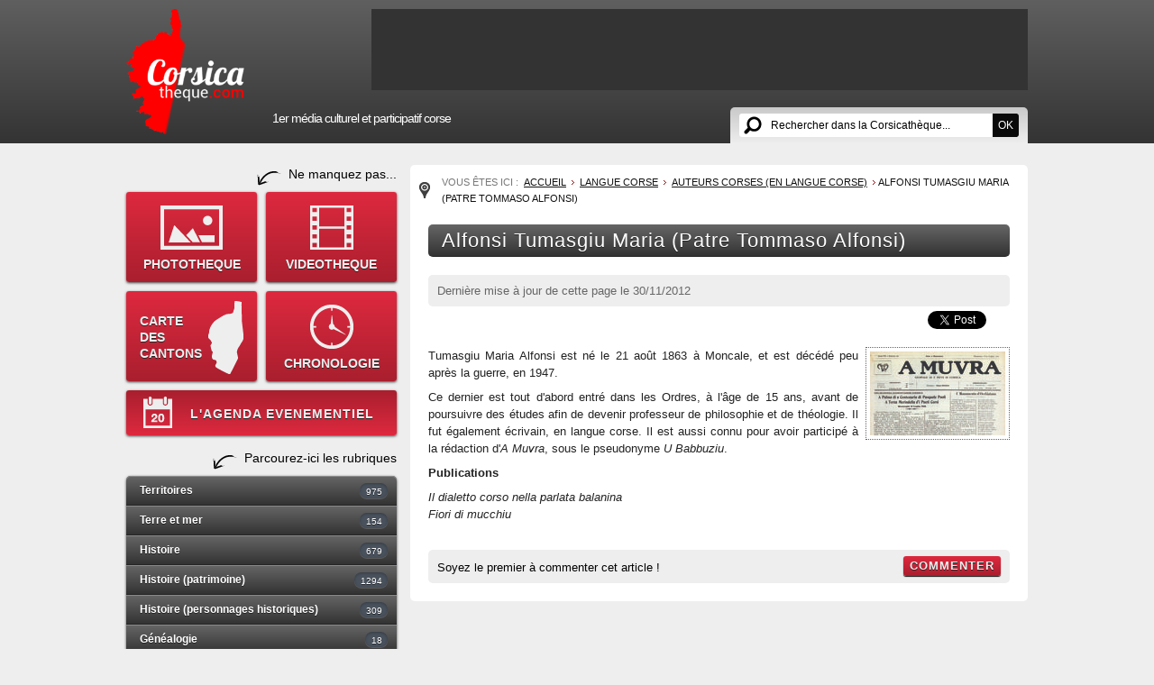

--- FILE ---
content_type: text/html; charset=utf-8
request_url: https://www.corsicatheque.com/Langue-corse/Auteurs-corses-en-langue-corse/Alfonsi-Tumasgiu-Maria-Patre-Tommaso-Alfonsi
body_size: 12164
content:
<!DOCTYPE html PUBLIC "-//W3C//DTD XHTML 1.0 Transitional//EN" "http://www.w3.org/TR/xhtml1/DTD/xhtml1-transitional.dtd">
<html xmlns="http://www.w3.org/1999/xhtml" xml:lang="fr-FR" lang="fr-FR">
<head>
	<meta http-equiv="Content-Type" content="text/html; charset=utf-8" />
<style type="text/css">
.limitdisplay-user { display: none; }.limitdisplay-user-10 { display: inline; }.limitdisplay-user-block-10 { display: block; }</style>                                          <title>Alfonsi Tumasgiu Maria (Patre Tommaso Alfonsi) / Auteurs corses (en langue corse) / Langue corse / Accueil - 1er Média Culturel Corse - Corsicatheque.com</title>

    
    
                <meta name="Content-Type" content="text/html; charset=utf-8" />

            <meta name="Content-language" content="fr-FR" />

                    <meta name="author" content="eZ Systems" />
    
                <meta name="copyright" content="eZ Systems" />
    
                <meta name="description" content="Content Management System" />
    
                <meta name="keywords" content="cms, publish, e-commerce, content management, development framework" />
    
    
    
    <!--[if lt IE 9 ]>
        <meta http-equiv="X-UA-Compatible" content="IE=8,chrome=1" />
    <![endif]-->

    <meta name="MSSmartTagsPreventParsing" content="TRUE" />
    <meta name="generator" content="eZ Publish" />
        
<link rel="Home" href="/" title="Page d'accueil de 1er Média Culturel Corse - Corsicatheque.com" />
<link rel="Index" href="/" />
<link rel="Top"  href="/" title="Alfonsi Tumasgiu Maria (Patre Tommaso Alfonsi) / Auteurs corses (en langue corse) / Langue corse / Accueil - 1er Média Culturel Corse - Corsicatheque.com" />
<link rel="Search" href="/content/advancedsearch" title="Recherche 1er Média Culturel Corse - Corsicatheque.com" />
<link rel="Shortcut icon" href="/extension/wx_corsicatheque/design/corsicatheque/images/favicon.ico" type="image/x-icon" />
<link rel="Copyright" href="/ezinfo/copyright" />
<link rel="Author" href="/ezinfo/about" />

<script type="text/javascript">
(function() {
    var head = document.getElementsByTagName('head')[0];
    var printNode = document.createElement('link');
    printNode.rel = 'Alternate';
    printNode.href = "/layout/set/print/Langue-corse/Auteurs-corses-en-langue-corse/Alfonsi-Tumasgiu-Maria-Patre-Tommaso-Alfonsi" + document.location.search;
    printNode.media = 'print';
    printNode.title = "Version imprimable";
    head.appendChild(printNode);
})();
</script>      <link rel="stylesheet" type="text/css" href="/extension/wx_corsicatheque/design/corsicatheque/stylesheets/core.css" />
<link rel="stylesheet" type="text/css" href="/design/standard/stylesheets/debug.css" />
<link rel="stylesheet" type="text/css" href="/extension/wx_corsicatheque/design/corsicatheque/stylesheets/pagelayout.css" />
<link rel="stylesheet" type="text/css" href="/extension/wx_corsicatheque/design/corsicatheque/stylesheets/content.css" />
<link rel="stylesheet" type="text/css" href="/extension/ezwt/design/standard/stylesheets/websitetoolbar.css" />
<link rel="stylesheet" type="text/css" href="/extension/wx_corsicatheque/design/corsicatheque/stylesheets/knacss.css" />
<link rel="stylesheet" type="text/css" href="/extension/wx_corsicatheque/design/corsicatheque/stylesheets/styles.css" />
<link rel="stylesheet" type="text/css" href="/extension/wx_corsicatheque/design/corsicatheque/stylesheets/menu.css" />
<link rel="stylesheet" type="text/css" href="/extension/wx_corsicatheque/design/corsicatheque/stylesheets/wysiwyg.css" />
<link rel="stylesheet" type="text/css" href="/extension/ezfind/design/standard/stylesheets/ezfind.css" />
<link rel="stylesheet" type="text/css" href="/extension/ezfind/design/standard/stylesheets/ezajax_autocomplete.css" />
<link rel="stylesheet" type="text/css" href="/extension/ezcomments/design/standard/stylesheets/comment.css" />
<link rel="stylesheet" type="text/css" href="/extension/wx_corsicatheque/design/corsicatheque/stylesheets/pages.css" />
<link rel="stylesheet" type="text/css" href="/extension/wx_corsicatheque/design/corsicatheque/stylesheets/jquery.fancybox.css" />
<link rel="stylesheet" type="text/css" href="/extension/wx_corsicatheque/design/corsicatheque/stylesheets/jquery.fancybox-buttons.css" />
<link rel="stylesheet" type="text/css" href="/extension/wx_corsicatheque/design/corsicatheque/stylesheets/jquery.fancybox-thumbs.css" />
<link rel="stylesheet" type="text/css" href="/extension/wx_corsicatheque/design/corsicatheque/stylesheets/chosen.css" />

<link rel="stylesheet" type="text/css" href="/extension/ezwebin/design/ezwebin/stylesheets/print.css" media="print" />
<!-- IE conditional comments; for bug fixes for different IE versions -->
<!--[if IE 5]>     <style type="text/css"> @import url(/extension/ezwebin/design/ezwebin/stylesheets/browsers/ie5.css);    </style> <![endif]-->
<!--[if lte IE 7]> <style type="text/css"> @import url(/extension/ezwebin/design/ezwebin/stylesheets/browsers/ie7lte.css); </style> <![endif]-->
<!--[if IE 7]> <style type="text/css">@import url(/extension/wx_corsicatheque/design/corsicatheque/stylesheets/browsers/ie7.css);  </style> <![endif]-->
<!--[if IE 8]> <style type="text/css">@import url(/extension/wx_corsicatheque/design/corsicatheque/stylesheets/browsers/ie8.css);  </style> <![endif]-->
<!--[if IE 9]> <style type="text/css">@import url(/extension/wx_corsicatheque/design/corsicatheque/stylesheets/browsers/ie9.css);  </style> <![endif]-->
<script type="text/javascript" src="https://ajax.googleapis.com/ajax/libs/jquery/1.7/jquery.min.js" charset="utf-8"></script>
<script type="text/javascript" src="https://jmar777.googlecode.com/svn/trunk/js/jquery.easing.1.3.js" charset="utf-8"></script>
<script type="text/javascript" src="/extension/ezjscore/design/standard/lib/yui/2.8.2/build/yuiloader/yuiloader-min.js" charset="utf-8"></script>
<script type="text/javascript">
var YUI2_config = {
                base: '/extension/ezjscore/design/standard/lib/yui/2.8.2/build/',
                loadOptional: true
            };
            var YUILoader =  new YAHOO.util.YUILoader(YUI2_config);
</script>
<script type="text/javascript" src="/extension/wx_corsicatheque/design/corsicatheque/javascript/global.js" charset="utf-8"></script>
<script type="text/javascript" src="/extension/ezfind/design/standard/javascript/ezajax_autocomplete.js" charset="utf-8"></script>
<script type="text/javascript" src="/extension/wx_corsicatheque/design/corsicatheque/javascript/jquery.innerfade.js" charset="utf-8"></script>
<script type="text/javascript" src="/extension/ezjscore/design/standard/lib/yui/3.4.1/build/yui/yui-min.js" charset="utf-8"></script>
<script type="text/javascript">
var YUI3_config = {"base":"\/extension\/ezjscore\/design\/standard\/lib\/yui\/3.4.1\/build\/","combine":false,"modules":{}};
</script>
<script type="text/javascript">

YUI( YUI3_config ).add('io-ez', function( Y )
{
    var _rootUrl = '/', _serverUrl = _rootUrl + 'ezjscore/', _seperator = '@SEPERATOR$', _configBak,
        _prefUrl = _rootUrl + 'user/preferences';

    // (static) Y.io.ez() uses Y.io()
    //
    // @param string callArgs
    // @param object|undefined c Same format as second parameter of Y.io()
    function _ez( callArgs, c )
    {
        callArgs = callArgs.join !== undefined ? callArgs.join( _seperator ) : callArgs;
        var url = _serverUrl + 'call/';

        // Merge configuration object
        if ( c === undefined )
            c = {on:{}, data: '', headers: {}, method: 'POST'};
        else
            c = Y.merge( {on:{}, data: '', headers: {}, method: 'POST'}, c );

        var _token = '', _tokenNode = document.getElementById('ezxform_token_js');
        if ( _tokenNode ) _token = '&ezxform_token=' + _tokenNode.getAttribute('title');

        // Append function arguments as post param if method is POST
        if ( c.method === 'POST' )
            c.data += ( c.data ? '&' : '' ) + 'ezjscServer_function_arguments=' + callArgs + _token;
        else
            url += encodeURIComponent( callArgs );

        // force json transport
        c.headers.Accept = 'application/json,text/javascript,*/*';

        // backup user success call
        if ( c.on.success !== undefined )
            c.on.successCallback = c.on.success;

        c.on.success = _ioezSuccess;
        _configBak = c;

        return Y.io( url, c );
    }

    function _ioezSuccess( id, o )
    {
        if ( o.responseJSON === undefined )
        {
            // create new object to avoid error in ie6 (and do not use Y.merge since it fails in ff)
            var returnObject = {'responseJSON': Y.JSON.parse( o.responseText ),
                                'readyState': o.readyState,
                                'responseText': o.responseText,
                                'responseXML': o.responseXML,
                                'status': o.status,
                                'statusText': o.statusText
            };
        }
        else
        {
            var returnObject = o;
        }

        var c = _configBak;
        if ( c.on.successCallback !== undefined )
        {
            if ( c.arguments !== undefined )
                c.on.successCallback( id, returnObject, c.arguments );
            else
                c.on.successCallback( id, returnObject, null );
        }
        else if ( window.console !== undefined )
        {
            if ( returnObject.responseJSON.error_text )
                window.console.error( 'Y.ez(): ' + returnObject.responseJSON.error_text );
            else
                window.console.log( 'Y.ez(): ' + returnObject.responseJSON.content );
        }
        _configBak.on.success = _configBak.on.successCallback;
        _configBak.on.successCallback = undefined;
    }

    _ez.url = _serverUrl;
    _ez.root_url = _rootUrl;
    _ez.seperator = _seperator;
    Y.io.ez = _ez;
    Y.io.ez.setPreference = function( name, value )
    {
        var c = {on:{}, data:'', headers: {}, method: 'POST'},
            _tokenNode = document.getElementById( 'ezxform_token_js' );

        c.data = 'Function=set_and_exit&Key=' + encodeURIComponent( name ) + '&Value=' + encodeURIComponent( value );
        if ( _tokenNode )
            c.data += '&ezxform_token=' + _tokenNode.getAttribute( 'title' );
        return Y.io( _prefUrl, c );
    }
}, '3.0.0' ,{requires:['io-base', 'json-parse']});
        
</script>
<script type="text/javascript" src="/extension/ezcomments/design/standard/javascript/ezcomments.js" charset="utf-8"></script>
<script type="text/javascript" src="/extension/wx_corsicatheque/design/corsicatheque/javascript/jquery.fancybox.js" charset="utf-8"></script>
<script type="text/javascript" src="/extension/wx_corsicatheque/design/corsicatheque/javascript/jquery.fancybox-buttons.js" charset="utf-8"></script>
<script type="text/javascript" src="/extension/wx_corsicatheque/design/corsicatheque/javascript/jquery.fancybox-thumbs.js" charset="utf-8"></script>
<script type="text/javascript" src="/extension/wx_corsicatheque/design/corsicatheque/javascript/chosen.jquery.js" charset="utf-8"></script>
<script type="text/javascript" src="/extension/wx_corsicatheque/design/corsicatheque/javascript/wx_page_full.js" charset="utf-8"></script>

<!--[if lte IE 7]>
        <script type="text/javascript" src="/design/corsicatheque/javascript/jquery.ie6blocker.js"></script>
<![endif]-->

<script type="text/javascript">

  var _gaq = _gaq || [];
  _gaq.push(['_setAccount', 'UA-736004-25']);
  _gaq.push(['_trackPageview']);

  (function() {
    var ga = document.createElement('script'); ga.type = 'text/javascript'; ga.async = true;
    ga.src = ('https:' == document.location.protocol ? 'https://ssl' : 'http://www') + '.google-analytics.com/ga.js';
    var s = document.getElementsByTagName('script')[0]; s.parentNode.insertBefore(ga, s);
  })();

</script>

</head>
<body>
	<div id="global">

    <div id="header">
    <div id="logo">
        <a href="/"><img src="/extension/wx_corsicatheque/design/corsicatheque/images/logo2016.png" /></a>
    </div>
    <div id="leaderboard" lang="11:56 am 02 février 2026">
    	 
<ul id="leaderboard_slider">  </ul>    </div>
   
    <div id="searchzone">    
      <form action="/content/search">
      
                
        <div id="ezautocomplete">
        	<input id="searchtext" name="SearchText" class="text autoclear" type="text" value="Rechercher dans la Corsicathèque..." defaultvalue="Rechercher dans la Corsicathèque..." /><input type="submit" class="submit" value="OK">
        	<div id="ezautocompletecontainer"></div>
        </div>
        
               
      </form>
    </div>
    
    <p class="baseline">1er média culturel et participatif corse</p>
        
        
    <script type="text/javascript">
    
    jQuery('#ezautocompletecontainer').css('width', jQuery('input#searchtext').width() + 60);
    
    var ezAutoHeader = eZAJAXAutoComplete();
    ezAutoHeader.init({    
        url: "/ezjscore/call/ezfind::autocomplete",
        inputid: 'searchtext',
        containerid: 'ezautocompletecontainer',
        minquerylength: 2,
        resultlimit: 10
    
    });
    </script>
    
    
</div>                                          
     
                      
    <div id="middle">
    	    	<div id="leftcol">

   
    <p class="accroche1">Ne manquez pas...</p>
    
    <div id="menu_secondaire">
        <a class="mn_sub" id="mn_photo" href="/Phototheque">PHOTOTHEQUE</a>
        <a class="mn_sub" id="mn_video" href="/Videotheque">VIDEOTHEQUE</a>
        <a class="mn_sub" id="mn_carte" href="/carte-corse">CARTE<br />DES<br />CANTONS</a>
        <a class="mn_sub" id="mn_chrono" href="/Frise">CHRONOLOGIE</a>
        <a class="mn_sub" id="mn_agenda" href="/Agenda">L'AGENDA EVENEMENTIEL</a>
    </div>
    
    <p class="accroche1">Parcourez-ici les rubriques</p>
    
     
        
    <ul class="menu">
            
    	
                	<li class="item1">
	 
	<a href="/Territoires">Territoires <span>975</span></a>
     
    <ul>
        	        	<li class="subitem1">
		<a href="/Territoires/Les-360-communes-corses">Les 360 communes corses<span>361</span></a>   
</li>            	
        	        	<li class="subitem2">
		<a href="/Territoires/Les-hameaux">Les hameaux<span>15</span></a>   
</li>            	
        	        	<li class="subitem3">
		<a href="/Territoires/Les-villages-abandonnes">Les villages abandonnés<span>3</span></a>   
</li>            	
        	        	<li class="subitem4">
		<a href="/Territoires/La-Corse-de-l-interieur">La Corse de l'intérieur<span>144</span></a>   
</li>            	
        	        	<li class="subitem5">
		<a href="/Territoires/La-Corse-du-littoral">La Corse du littoral<span>122</span></a>   
</li>            	
        	        	<li class="subitem6">
		<a href="/Territoires/La-Corse-urbaine">La Corse urbaine<span>41</span></a>   
</li>            	
        	        	<li class="subitem7">
		<a href="/Territoires/Les-montagnes">Les montagnes<span>35</span></a>   
</li>            	
        	        	<li class="subitem8">
		<a href="/Territoires/Les-cours-d-eau">Les cours d'eau<span>76</span></a>   
</li>            	
        	        	<li class="subitem9">
		<a href="/Territoires/Les-lacs-et-les-etangs">Les lacs et les étangs<span>53</span></a>   
</li>            	
        	        	<li class="subitem10">
		<a href="/Territoires/Les-plages">Les plages<span>37</span></a>   
</li>            	
        	        	<li class="subitem11">
		<a href="/Territoires/Sites-touristiques">Sites touristiques<span>11</span></a>   
</li>            	
        	        	<li class="subitem12">
		<a href="/Territoires/Les-randonnees">Les randonnées<span>3</span></a>   
</li>            	
        	        	<li class="subitem13">
		<a href="/Territoires/Les-sentiers">Les sentiers<span>5</span></a>   
</li>            	
        	        	<li class="subitem14">
		<a href="/Territoires/La-Corse-en-Mediterranee">La Corse en Méditerranée<span>2</span></a>   
</li>            	
        	        	<li class="subitem15">
		<a href="/Territoires/Livres-sur-le-patrimoine-de-la-Corse">Livres sur le patrimoine de la Corse<span>66</span></a>   
</li>            	
        	        	<li class="subitem16">
		<a href="/Territoires/I-nostri-paesi-in-lingua-nustrale-cu-l-ADECEC">I nostri paesi in lingua nustrale cù l'ADECEC<span>1</span></a>   
</li>            	
        </ul>
</li>               
            
    	
                	<li class="item2">
	 
	<a href="/Terre-et-mer">Terre et mer <span>154</span></a>
     
    <ul>
        	        	<li class="subitem1">
		<a href="/Terre-et-mer/Peche-chasse">Pêche/chasse<span>11</span></a>   
</li>            	
        	        	<li class="subitem2">
		<a href="/Terre-et-mer/Ports-et-marines">Ports et marines<span>2</span></a>   
</li>            	
        	        	<li class="subitem3">
		<a href="/Terre-et-mer/Marches-foires-rurales-et-artisanales">Marchés, foires rurales et artisanales<span>13</span></a>   
</li>            	
        	        	<li class="subitem4">
		<a href="/Terre-et-mer/Faune">Faune<span>16</span></a>   
</li>            	
        	        	<li class="subitem5">
		<a href="/Terre-et-mer/Flore">Flore<span>49</span></a>   
</li>            	
        	        	<li class="subitem6">
		<a href="/Terre-et-mer/Agriculture-Pastoralisme">Agriculture/Pastoralisme<span>31</span></a>   
</li>            	
        	        	<li class="subitem7">
		<a href="/Terre-et-mer/Eaux-bois-et-pierres-corses">Eaux, bois et pierres corses<span>3</span></a>   
</li>            	
        	        	<li class="subitem8">
		<a href="/Terre-et-mer/Livres-sur-la-faune-et-flore-de-Corse">Livres sur la faune et flore de Corse<span>29</span></a>   
</li>            	
        </ul>
</li>               
            
    	
                	<li class="item3">
	 
	<a href="/Histoire">Histoire <span>679</span></a>
     
    <ul>
        	        	<li class="subitem1">
		<a href="/Histoire/Prehistoire">Préhistoire<span>13</span></a>   
</li>            	
        	        	<li class="subitem2">
		<a href="/Histoire/Antiquite">Antiquité<span>4</span></a>   
</li>            	
        	        	<li class="subitem3">
		<a href="/Histoire/Moyen-Age">Moyen-Age<span>30</span></a>   
</li>            	
        	        	<li class="subitem4">
		<a href="/Histoire/16e-siecle">16e siècle<span>12</span></a>   
</li>            	
        	        	<li class="subitem5">
		<a href="/Histoire/17e-siecle">17e siècle<span>4</span></a>   
</li>            	
        	        	<li class="subitem6">
		<a href="/Histoire/18e-siecle">18e siècle<span>121</span></a>   
</li>            	
        	        	<li class="subitem7">
		<a href="/Histoire/19e-siecle">19e siècle<span>76</span></a>   
</li>            	
        	        	<li class="subitem8">
		<a href="/Histoire/Histoire-contemporaine">Histoire contemporaine<span>51</span></a>   
</li>            	
        	        	<li class="subitem9">
		<a href="/Histoire/La-Premiere-Guerre-mondiale-1914-1918">La Première Guerre mondiale (1914-1918)<span>17</span></a>   
</li>            	
        	        	<li class="subitem10">
		<a href="/Histoire/La-Seconde-Guerre-mondiale-1939-1945">La Seconde Guerre mondiale (1939-1945)<span>87</span></a>   
</li>            	
        	        	<li class="subitem11">
		<a href="/Histoire/Histoire-du-FLNC-et-du-nationalisme">Histoire du FLNC et du nationalisme<span>43</span></a>   
</li>            	
        	        	<li class="subitem12">
		<a href="/Histoire/Histoire-des-villes-et-villages-corses">Histoire des villes et villages corses<span>29</span></a>   
</li>            	
        	        	<li class="subitem13">
		<a href="/Histoire/Iconographies-anciennes">Iconographies anciennes<span>15</span></a>   
</li>            	
        	        	<li class="subitem14">
		<a href="/Histoire/Livres-sur-l-histoire-de-la-Corse">Livres sur l'histoire de la Corse<span>146</span></a>   
</li>            	
        	        	<li class="subitem15">
		<a href="/Histoire/Divers-Rencontres">Divers / Rencontres<span>31</span></a>   
</li>            	
        </ul>
</li>               
            
    	
                	<li class="item4">
	 
	<a href="/Histoire-patrimoine">Histoire (patrimoine) <span>1294</span></a>
     
    <ul>
        	        	<li class="subitem1">
		<a href="/Histoire-patrimoine/Sites-historiques">Sites historiques<span>483</span></a>   
</li>            	
        	        	<li class="subitem2">
		<a href="/Histoire-patrimoine/Forts-chateaux-et-citadelles">Forts, châteaux et citadelles<span>33</span></a>   
</li>            	
        	        	<li class="subitem3">
		<a href="/Histoire-patrimoine/Tours-genoises">Tours génoises<span>39</span></a>   
</li>            	
        	        	<li class="subitem4">
		<a href="/Histoire-patrimoine/Eglises-chapelles-et-couvents">Eglises, chapelles et couvents<span>281</span></a>   
</li>            	
        	        	<li class="subitem5">
		<a href="/Histoire-patrimoine/Monuments-aux-morts">Monuments aux morts<span>34</span></a>   
</li>            	
        	        	<li class="subitem6">
		<a href="/Histoire-patrimoine/Ponts">Ponts<span>23</span></a>   
</li>            	
        	        	<li class="subitem7">
		<a href="/Histoire-patrimoine/Places">Places<span>20</span></a>   
</li>            	
        	        	<li class="subitem8">
		<a href="/Histoire-patrimoine/Musees">Musées<span>21</span></a>   
</li>            	
        	        	<li class="subitem9">
		<a href="/Histoire-patrimoine/Musee-Fesch">Musée Fesch<span>25</span></a>   
</li>            	
        	        	<li class="subitem10">
		<a href="/Histoire-patrimoine/Les-statues-publiques-en-Corse">Les statues publiques en Corse<span>33</span></a>   
</li>            	
        	        	<li class="subitem11">
		<a href="/Histoire-patrimoine/Photos-et-cartes-postales-anciennes">Photos et cartes postales anciennes<span>123</span></a>   
</li>            	
        	        	<li class="subitem12">
		<a href="/Histoire-patrimoine/Cartes-anciennes">Cartes anciennes<span>33</span></a>   
</li>            	
        	        	<li class="subitem13">
		<a href="/Histoire-patrimoine/Timbres">Timbres<span>26</span></a>   
</li>            	
        	        	<li class="subitem14">
		<a href="/Histoire-patrimoine/Monnaies-et-medailles">Monnaies et médailles<span>36</span></a>   
</li>            	
        	        	<li class="subitem15">
		<a href="/Histoire-patrimoine/Blasons-armoiries-ecussons-et-devises">Blasons, armoiries, écussons et devises<span>27</span></a>   
</li>            	
        	        	<li class="subitem16">
		<a href="/Histoire-patrimoine/La-Corse-dans-le-monde">La Corse dans le monde<span>3</span></a>   
</li>            	
        	        	<li class="subitem17">
		<a href="/Histoire-patrimoine/Divers">Divers<span>54</span></a>   
</li>            	
        </ul>
</li>               
            
    	
                	<li class="item5">
	 
	<a href="/Histoire-personnages-historiques">Histoire (personnages historiques) <span>309</span></a>
     
    <ul>
        	        	<li class="subitem1">
		<a href="/Histoire-personnages-historiques/Le-Cardinal-Fesch-1763-1839">Le Cardinal Fesch (1763 - 1839)<span>2</span></a>   
</li>            	
        	        	<li class="subitem2">
		<a href="/Histoire-personnages-historiques/Ghjuvan-Petru-Gaffory-1704-1753">Ghjuvan'Petru Gaffory (1704-1753)<span>1</span></a>   
</li>            	
        	        	<li class="subitem3">
		<a href="/Histoire-personnages-historiques/Sambucucciu-d-Alandu-13-13">Sambucucciu d'Alandu (13.. - 13..)<span>2</span></a>   
</li>            	
        	        	<li class="subitem4">
		<a href="/Histoire-personnages-historiques/Vincentello-d-Istria-1380-1434">Vincentello d'Istria (1380-1434)<span>12</span></a>   
</li>            	
        	        	<li class="subitem5">
		<a href="/Histoire-personnages-historiques/Sampiero-Corso-1498-1567">Sampiero Corso (1498-1567)<span>10</span></a>   
</li>            	
        	        	<li class="subitem6">
		<a href="/Histoire-personnages-historiques/Theodore-de-Neuhoff-1694-1856">Théodore de Neuhoff (1694-1856)<span>5</span></a>   
</li>            	
        	        	<li class="subitem7">
		<a href="/Histoire-personnages-historiques/Pasquale-Paoli-1725-1807">Pasquale Paoli (1725-1807)<span>64</span></a>   
</li>            	
        	        	<li class="subitem8">
		<a href="/Histoire-personnages-historiques/Napoleon-Bonaparte-1769-1821">Napoléon Bonaparte (1769-1821)<span>73</span></a>   
</li>            	
        	        	<li class="subitem9">
		<a href="/Histoire-personnages-historiques/Heros-de-la-Resistance">Héros de la Résistance<span>26</span></a>   
</li>            	
        	        	<li class="subitem10">
		<a href="/Histoire-personnages-historiques/Les-bandits-celebres">Les bandits célèbres<span>10</span></a>   
</li>            	
        	        	<li class="subitem11">
		<a href="/Histoire-personnages-historiques/Les-autres-personnages">Les autres personnages<span>104</span></a>   
</li>            	
        </ul>
</li>               
            
    	
                	<li class="item6">
	 
	<a href="/Genealogie">Généalogie <span>18</span></a>
     
    <ul>
        	        	<li class="subitem1">
		<a href="/Genealogie/La-genealogie-des-personnages-historiques">La généalogie des personnages historiques<span>6</span></a>   
</li>            	
        	        	<li class="subitem2">
		<a href="/Genealogie/Recherches-Genealogiques">Recherches Généalogiques<span>12</span></a>   
</li>            	
        </ul>
</li>               
            
    	
                	<li class="item7">
	 
	<a href="/Litterature-et-bibliotheques">Littérature et bibliothèques <span>834</span></a>
     
    <ul>
        	        	<li class="subitem1">
		<a href="/Litterature-et-bibliotheques/Auteurs-corses-en-langue-francaise">Auteurs corses (en langue française)<span>160</span></a>   
</li>            	
        	        	<li class="subitem2">
		<a href="/Litterature-et-bibliotheques/Auteurs-anciens">Auteurs anciens<span>56</span></a>   
</li>            	
        	        	<li class="subitem3">
		<a href="/Litterature-et-bibliotheques/Editeurs-corses">Editeurs corses<span>8</span></a>   
</li>            	
        	        	<li class="subitem4">
		<a href="/Litterature-et-bibliotheques/Romans-et-nouvelles">Romans et nouvelles<span>69</span></a>   
</li>            	
        	        	<li class="subitem5">
		<a href="/Litterature-et-bibliotheques/Poesie">Poésie<span>2</span></a>   
</li>            	
        	        	<li class="subitem6">
		<a href="/Litterature-et-bibliotheques/Essais">Essais<span>212</span></a>   
</li>            	
        	        	<li class="subitem7">
		<a href="/Litterature-et-bibliotheques/These">Thèse<span>3</span></a>   
</li>            	
        	        	<li class="subitem8">
		<a href="/Litterature-et-bibliotheques/Beaux-livres">Beaux livres<span>99</span></a>   
</li>            	
        	        	<li class="subitem9">
		<a href="/Litterature-et-bibliotheques/Livres-anciens-sur-la-Corse">Livres anciens sur la Corse<span>21</span></a>   
</li>            	
        	        	<li class="subitem10">
		<a href="/Litterature-et-bibliotheques/Dictionnaires">Dictionnaires<span>7</span></a>   
</li>            	
        	        	<li class="subitem11">
		<a href="/Litterature-et-bibliotheques/Guides">Guides<span>35</span></a>   
</li>            	
        	        	<li class="subitem12">
		<a href="/Litterature-et-bibliotheques/Jeunesse">Jeunesse<span>27</span></a>   
</li>            	
        	        	<li class="subitem13">
		<a href="/Litterature-et-bibliotheques/Cronichette">Cronichette<span>5</span></a>   
</li>            	
        	        	<li class="subitem14">
		<a href="/Litterature-et-bibliotheques/Bibliotheques-et-mediatheques">Bibliothèques et médiathèques<span>14</span></a>   
</li>            	
        	        	<li class="subitem15">
		<a href="/Litterature-et-bibliotheques/Colomba-l-oeuvre-integrale">Colomba (l'oeuvre intégrale)<span>30</span></a>   
</li>            	
        	        	<li class="subitem16">
		<a href="/Litterature-et-bibliotheques/Divers">Divers<span>86</span></a>   
</li>            	
        </ul>
</li>               
            
    	
                	<li class="item8">
	 
	<a href="/Theatre-et-spectacles-vivants">Théâtre et spectacles vivants <span>43</span></a>
     
    <ul>
        	        	<li class="subitem1">
		<a href="/Theatre-et-spectacles-vivants/Comediens-humoristes-conteurs-et-troupes">Comédiens, humoristes, conteurs et troupes<span>24</span></a>   
</li>            	
        	        	<li class="subitem2">
		<a href="/Theatre-et-spectacles-vivants/Pieces-de-theatre-et-spectacles">Pièces de théâtre et spectacles<span>10</span></a>   
</li>            	
        	        	<li class="subitem3">
		<a href="/Theatre-et-spectacles-vivants/Salles-de-spectales-et-theatres">Salles de spectales et théâtres<span>9</span></a>   
</li>            	
        </ul>
</li>               
            
    	
                	<li class="item9">
	 
	<a href="/Cinema-et-documentaires">Cinéma et documentaires <span>40</span></a>
     
    <ul>
        	        	<li class="subitem1">
		<a href="/Cinema-et-documentaires/Documentaires">Documentaires<span>1</span></a>   
</li>            	
        	        	<li class="subitem2">
		<a href="/Cinema-et-documentaires/Realisateurs-acteurs-et-actrices">Réalisateurs, acteurs et actrices<span>14</span></a>   
</li>            	
        	        	<li class="subitem3">
		<a href="/Cinema-et-documentaires/Cinema-et-series-TV">Cinéma et séries TV<span>16</span></a>   
</li>            	
        	        	<li class="subitem4">
		<a href="/Cinema-et-documentaires/Salles-de-cinemas-et-cinematheques">Salles de cinémas et cinémathèques<span>3</span></a>   
</li>            	
        	        	<li class="subitem5">
		<a href="/Cinema-et-documentaires/Teasers-de-courts-et-longs-metrages">Teasers de courts et longs métrages<span>5</span></a>   
</li>            	
        	        	<li class="subitem6">
		<a href="/Cinema-et-documentaires/Livres-sur-le-cinema-corse">Livres sur le cinéma corse<span>1</span></a>   
</li>            	
        </ul>
</li>               
            
    	
                	<li class="item10">
	 
	<a href="/Danse">Danse <span>8</span></a>
     
    <ul>
        	        	<li class="subitem1">
		<a href="/Danse/Danse-traditionnelle">Danse traditionnelle<span>0</span></a>   
</li>            	
        	        	<li class="subitem2">
		<a href="/Danse/Danse-classique">Danse classique<span>1</span></a>   
</li>            	
        	        	<li class="subitem3">
		<a href="/Danse/Danse-moderne-et-contemporaine">Danse moderne et contemporaine<span>5</span></a>   
</li>            	
        	        	<li class="subitem4">
		<a href="/Danse/Spectacle-de-danse">Spectacle de danse<span>1</span></a>   
</li>            	
        	        	<li class="subitem5">
		<a href="/Danse/Livre-sur-la-danse-corse">Livre sur la danse corse<span>1</span></a>   
</li>            	
        </ul>
</li>               
            
    	
                	<li class="item11">
	 
	<a href="/Musique">Musique <span>299</span></a>
     
    <ul>
        	        	<li class="subitem1">
		<a href="/Musique/Groupes">Groupes<span>112</span></a>   
</li>            	
        	        	<li class="subitem2">
		<a href="/Musique/Chanteurs-chanteuses">Chanteurs/chanteuses<span>85</span></a>   
</li>            	
        	        	<li class="subitem3">
		<a href="/Musique/Musiciens">Musiciens<span>18</span></a>   
</li>            	
        	        	<li class="subitem4">
		<a href="/Musique/Instruments-traditionnels">Instruments traditionnels<span>12</span></a>   
</li>            	
        	        	<li class="subitem5">
		<a href="/Musique/Polyphonies-et-traditions-du-chant">Polyphonies et traditions du chant<span>1</span></a>   
</li>            	
        	        	<li class="subitem6">
		<a href="/Musique/Spectacles-musicaux">Spectacles musicaux<span>13</span></a>   
</li>            	
        	        	<li class="subitem7">
		<a href="/Musique/Clips-videos-musicaux">Clips vidéos musicaux<span>35</span></a>   
</li>            	
        	        	<li class="subitem8">
		<a href="/Musique/Affiches-groupes-et-artistes">Affiches groupes et artistes<span>1</span></a>   
</li>            	
        	        	<li class="subitem9">
		<a href="/Musique/Livres-sur-la-musique-et-la-chanson-corse">Livres sur la musique et la chanson corse<span>12</span></a>   
</li>            	
        	        	<li class="subitem10">
		<a href="/Musique/Divers">Divers<span>10</span></a>   
</li>            	
        </ul>
</li>               
            
    	
                	<li class="item12">
	 
	<a href="/Arts-plastiques">Arts plastiques <span>116</span></a>
     
    <ul>
        	        	<li class="subitem1">
		<a href="/Arts-plastiques/Peintres-anciens">Peintres anciens<span>11</span></a>   
</li>            	
        	        	<li class="subitem2">
		<a href="/Arts-plastiques/Peintres-contemporains">Peintres contemporains<span>15</span></a>   
</li>            	
        	        	<li class="subitem3">
		<a href="/Arts-plastiques/Photographes-corses">Photographes corses<span>9</span></a>   
</li>            	
        	        	<li class="subitem4">
		<a href="/Arts-plastiques/Sculpteurs-corses">Sculpteurs corses<span>8</span></a>   
</li>            	
        	        	<li class="subitem5">
		<a href="/Arts-plastiques/Artistes-primes">Artistes primés<span>4</span></a>   
</li>            	
        	        	<li class="subitem6">
		<a href="/Arts-plastiques/Expositions">Expositions<span>7</span></a>   
</li>            	
        	        	<li class="subitem7">
		<a href="/Arts-plastiques/Livres-sur-la-peinture-corse">Livres sur la peinture corse<span>1</span></a>   
</li>            	
        	        	<li class="subitem8">
		<a href="/Arts-plastiques/La-Corse-peinte-et-dessinee-dans-l-histoire">La Corse peinte et dessinée dans l'histoire<span>43</span></a>   
</li>            	
        	        	<li class="subitem9">
		<a href="/Arts-plastiques/Livres-sur-les-arts-et-arts-plastiques-corses">Livres sur les arts et arts plastiques corses<span>11</span></a>   
</li>            	
        	        	<li class="subitem10">
		<a href="/Arts-plastiques/Divers">Divers<span>7</span></a>   
</li>            	
        </ul>
</li>               
            
    	
                	<li class="item13">
	 
	<a href="/Bande-dessinee">Bande dessinée <span>125</span></a>
     
    <ul>
        	        	<li class="subitem1">
		<a href="/Bande-dessinee/BD-historiques-et-ado-adultes">BD historiques et ado-adultes<span>29</span></a>   
</li>            	
        	        	<li class="subitem2">
		<a href="/Bande-dessinee/BD-humoristiques">BD humoristiques<span>20</span></a>   
</li>            	
        	        	<li class="subitem3">
		<a href="/Bande-dessinee/Auteurs-BD-corses">Auteurs BD corses<span>9</span></a>   
</li>            	
        	        	<li class="subitem4">
		<a href="/Bande-dessinee/Dessinateurs-de-presse">Dessinateurs de presse<span>3</span></a>   
</li>            	
        	        	<li class="subitem5">
		<a href="/Bande-dessinee/BD-divers">BD divers<span>3</span></a>   
</li>            	
        	        	<li class="subitem6">
		<a href="/Bande-dessinee/Les-Festivals">Les Festivals<span>2</span></a>   
</li>            	
        	        	<li class="subitem7">
		<a href="/Bande-dessinee/Bandes-annonces-videos">Bandes annonces vidéos<span>6</span></a>   
</li>            	
        	        	<li class="subitem8">
		<a href="/Bande-dessinee/Articles-presse">Articles presse<span>41</span></a>   
</li>            	
        	        	<li class="subitem9">
		<a href="/Bande-dessinee/BD-a-la-TV">BD à la TV<span>12</span></a>   
</li>            	
        </ul>
</li>               
            
    	
                	<li class="item14">
	 
	<a href="/Legendaire">Légendaire <span>35</span></a>
     
    <ul>
        	        	<li class="subitem1">
		<a href="/Legendaire/Mazzerisme">Mazzerisme<span>4</span></a>   
</li>            	
        	        	<li class="subitem2">
		<a href="/Legendaire/L-ochju">L'ochju<span>2</span></a>   
</li>            	
        	        	<li class="subitem3">
		<a href="/Legendaire/Legendes-corses">Légendes corses<span>3</span></a>   
</li>            	
        	        	<li class="subitem4">
		<a href="/Legendaire/Contes-populaires">Contes populaires<span>1</span></a>   
</li>            	
        	        	<li class="subitem5">
		<a href="/Legendaire/Personnages-de-litterature-ou-de-fiction">Personnages de littérature ou de fiction<span>1</span></a>   
</li>            	
        	        	<li class="subitem6">
		<a href="/Legendaire/Livres-sur-la-religion-le-spitiruel-et-les-legendes-corses">Livres sur la religion, le spitiruel et les légendes corses<span>24</span></a>   
</li>            	
        </ul>
</li>               
            
    	
                	<li class="item15">
	 
	<a href="/Savoir-faire">Savoir faire <span>131</span></a>
     
    <ul>
        	        	<li class="subitem1">
		<a href="/Savoir-faire/Artisanat">Artisanat<span>28</span></a>   
</li>            	
        	        	<li class="subitem2">
		<a href="/Savoir-faire/Gastronomie">Gastronomie<span>19</span></a>   
</li>            	
        	        	<li class="subitem3">
		<a href="/Savoir-faire/Recettes">Recettes<span>40</span></a>   
</li>            	
        	        	<li class="subitem4">
		<a href="/Savoir-faire/Creation-Mode">Création/Mode<span>8</span></a>   
</li>            	
        	        	<li class="subitem5">
		<a href="/Savoir-faire/Livres-sur-l-artisanat-et-le-savoir-faire-corse">Livres sur l'artisanat et le savoir-faire corse<span>36</span></a>   
</li>            	
        </ul>
</li>               
            
    	
                	<li class="item16">
	 
	<a href="/Medias">Médias <span>268</span></a>
     
    <ul>
        	        	<li class="subitem1">
		<a href="/Medias/Presse-ecrite">Presse écrite<span>6</span></a>   
</li>            	
        	        	<li class="subitem2">
		<a href="/Medias/Television">Télévision<span>47</span></a>   
</li>            	
        	        	<li class="subitem3">
		<a href="/Medias/Radio">Radio<span>35</span></a>   
</li>            	
        	        	<li class="subitem4">
		<a href="/Medias/Internet">Internet<span>5</span></a>   
</li>            	
        	        	<li class="subitem5">
		<a href="/Medias/Les-journalistes-corses">Les journalistes corses<span>40</span></a>   
</li>            	
        	        	<li class="subitem6">
		<a href="/Medias/Les-Une-de-Corse-Matin">Les Une de Corse Matin<span>135</span></a>   
</li>            	
        </ul>
</li>               
            
    	
                	<li class="item17">
	 
	<a href="/Politique-et-personnalites-publiques">Politique et personnalités publiques <span>320</span></a>
     
    <ul>
        	        	<li class="subitem1">
		<a href="/Politique-et-personnalites-publiques/Les-figures-politiques-corses">Les figures politiques corses<span>118</span></a>   
</li>            	
        	        	<li class="subitem2">
		<a href="/Politique-et-personnalites-publiques/Personnalites-publiques">Personnalités publiques<span>73</span></a>   
</li>            	
        	        	<li class="subitem3">
		<a href="/Politique-et-personnalites-publiques/Opinions">Opinions <span>1</span></a>   
</li>            	
        	        	<li class="subitem4">
		<a href="/Politique-et-personnalites-publiques/Actualites-politiques">Actualités politiques <span>41</span></a>   
</li>            	
        	        	<li class="subitem5">
		<a href="/Politique-et-personnalites-publiques/L-assemblee-de-Corse">L'assemblée de Corse<span>11</span></a>   
</li>            	
        	        	<li class="subitem6">
		<a href="/Politique-et-personnalites-publiques/Les-Conseils-Generaux">Les Conseils Généraux<span>3</span></a>   
</li>            	
        	        	<li class="subitem7">
		<a href="/Politique-et-personnalites-publiques/Archives-des-resultats-electoraux">Archives des résultats électoraux<span>4</span></a>   
</li>            	
        	        	<li class="subitem8">
		<a href="/Politique-et-personnalites-publiques/Visites-presidentielles-ministerielles">Visites présidentielles/ministérielles<span>16</span></a>   
</li>            	
        	        	<li class="subitem9">
		<a href="/Politique-et-personnalites-publiques/Livres-d-opinion">Livres d'opinion<span>51</span></a>   
</li>            	
        	        	<li class="subitem10">
		<a href="/Politique-et-personnalites-publiques/Affiches-politiques">Affiches politiques<span>2</span></a>   
</li>            	
        </ul>
</li>               
            
    	
                	<li class="item18">
	 
	<a href="/Evenements-culturels-et-religieux">Evénements culturels et religieux <span>176</span></a>
     
    <ul>
        	        	<li class="subitem1">
		<a href="/Evenements-culturels-et-religieux/Manifestations-culturelles">Manifestations culturelles<span>47</span></a>   
</li>            	
        	        	<li class="subitem2">
		<a href="/Evenements-culturels-et-religieux/Salons-et-evenements-divers">Salons et événements divers<span>13</span></a>   
</li>            	
        	        	<li class="subitem3">
		<a href="/Evenements-culturels-et-religieux/Evenements-religieux">Evènements religieux<span>28</span></a>   
</li>            	
        	        	<li class="subitem4">
		<a href="/Evenements-culturels-et-religieux/Associations">Associations<span>60</span></a>   
</li>            	
        	        	<li class="subitem5">
		<a href="/Evenements-culturels-et-religieux/Marches-de-Noel">Marchés de Noël<span>7</span></a>   
</li>            	
        	        	<li class="subitem6">
		<a href="/Evenements-culturels-et-religieux/Affiches-d-evenements">Affiches d'événements<span>12</span></a>   
</li>            	
        	        	<li class="subitem7">
		<a href="/Evenements-culturels-et-religieux/Divers-Faits-divers">Divers / Faits divers<span>9</span></a>   
</li>            	
        </ul>
</li>               
            
    	
             
        	<li class="item19">
	 
	<a href="/Langue-corse" class="active">Langue corse <span>126</span></a>
     
    <ul>
        	        	<li class="subitem1">
		<a href="/Langue-corse/Cronaca-musicali-A-canzona-corsa-di-a-sittimana">Cronaca musicali - A canzona corsa di a sittimana<span>3</span></a>   
</li>            	
        	        	<li class="subitem2">
		<a href="/Langue-corse/Vocabulaire-du-pecheur-ajaccien">Vocabulaire du pêcheur ajaccien<span>1</span></a>   
</li>            	
        	     
        	<li class="subitem3">
		<a href="/Langue-corse/Auteurs-corses-en-langue-corse" class="current">Auteurs corses (en langue corse)<span>88</span></a>   
</li>            	
        	        	<li class="subitem4">
		<a href="/Langue-corse/Conjugaisons-des-verbes-en-langue-corse">Conjugaisons des verbes en langue corse<span>4</span></a>   
</li>            	
        	        	<li class="subitem5">
		<a href="/Langue-corse/Proverbes-corses">Proverbes corses<span>6</span></a>   
</li>            	
        	        	<li class="subitem6">
		<a href="/Langue-corse/Actualites-liees-a-la-langue-corse">Actualités liées à la langue corse<span>4</span></a>   
</li>            	
        	        	<li class="subitem7">
		<a href="/Langue-corse/Charte-de-la-langue-corse">Charte de la langue corse<span>2</span></a>   
</li>            	
        	        	<li class="subitem8">
		<a href="/Langue-corse/Manuels-d-apprentissage">Manuels d'apprentissage<span>18</span></a>   
</li>            	
        </ul>
</li>               
            
    	
                	<li class="item20">
	 
	<a href="/Sport-sauf-football">Sport (sauf football) <span>155</span></a>
     
    <ul>
        	        	<li class="subitem1">
		<a href="/Sport-sauf-football/Affiches-d-evenements-sportifs">Affiches d'événements sportifs<span>6</span></a>   
</li>            	
        	        	<li class="subitem2">
		<a href="/Sport-sauf-football/Autres-sports">Autres sports<span>26</span></a>   
</li>            	
        	        	<li class="subitem3">
		<a href="/Sport-sauf-football/Clubs-de-basket">Clubs de basket<span>8</span></a>   
</li>            	
        	        	<li class="subitem4">
		<a href="/Sport-sauf-football/Clubs-de-handball">Clubs de handball<span>16</span></a>   
</li>            	
        	        	<li class="subitem5">
		<a href="/Sport-sauf-football/Clubs-de-rugby">Clubs de rugby<span>13</span></a>   
</li>            	
        	        	<li class="subitem6">
		<a href="/Sport-sauf-football/Clubs-de-volley">Clubs de volley<span>8</span></a>   
</li>            	
        	        	<li class="subitem7">
		<a href="/Sport-sauf-football/Figures-du-sport">Figures du sport<span>27</span></a>   
</li>            	
        	        	<li class="subitem8">
		<a href="/Sport-sauf-football/L-Histoire-du-sport-corse-hors-football">L'Histoire du sport corse (hors football)<span>3</span></a>   
</li>            	
        	        	<li class="subitem9">
		<a href="/Sport-sauf-football/Livres-sur-le-sport-corse">Livres sur le sport corse<span>7</span></a>   
</li>            	
        	        	<li class="subitem10">
		<a href="/Sport-sauf-football/Rallye">Rallye<span>3</span></a>   
</li>            	
        	        	<li class="subitem11">
		<a href="/Sport-sauf-football/Sports-de-combat">Sports de combat<span>6</span></a>   
</li>            	
        	        	<li class="subitem12">
		<a href="/Sport-sauf-football/Sports-mecaniques">Sports mécaniques<span>17</span></a>   
</li>            	
        	        	<li class="subitem13">
		<a href="/Sport-sauf-football/Sports-nautiques">Sports nautiques<span>4</span></a>   
</li>            	
        	        	<li class="subitem14">
		<a href="/Sport-sauf-football/Stades-et-complexes-sportifs">Stades et complexes sportifs<span>11</span></a>   
</li>            	
        </ul>
</li>               
            
    	
                	<li class="item21">
	 
	<a href="/Football">Football <span>146</span></a>
     
    <ul>
        	        	<li class="subitem1">
		<a href="/Football/Grands-joueurs">Grands joueurs<span>15</span></a>   
</li>            	
        	        	<li class="subitem2">
		<a href="/Football/L-Histoire-de-l-AC-Ajaccio">L'Histoire de l'AC Ajaccio<span>39</span></a>   
</li>            	
        	        	<li class="subitem3">
		<a href="/Football/L-Histoire-du-GFC-Ajaccio">L'Histoire du GFC Ajaccio<span>20</span></a>   
</li>            	
        	        	<li class="subitem4">
		<a href="/Football/L-Histoire-du-SC-Bastia">L'Histoire du SC Bastia<span>23</span></a>   
</li>            	
        	        	<li class="subitem5">
		<a href="/Football/L-Histoire-du-football-amateur">L'Histoire du football amateur<span>2</span></a>   
</li>            	
        	        	<li class="subitem6">
		<a href="/Football/Clubs-de-football-professionnels-et-nationaux">Clubs de football professionnels et nationaux<span>7</span></a>   
</li>            	
        	        	<li class="subitem7">
		<a href="/Football/Clubs-de-football-amateurs">Clubs de football amateurs<span>37</span></a>   
</li>            	
        	        	<li class="subitem8">
		<a href="/Football/A-Squadra-corsa">A Squadra corsa<span>3</span></a>   
</li>            	
        </ul>
</li>               
            
    	
                	<li class="item22">
	 
	<a href="/Divers">Divers <span>55</span></a>
     
    <ul>
        	        	<li class="subitem1">
		<a href="/Divers/Avions-helicopteres-et-trains">Avions, hélicoptères et trains<span>5</span></a>   
</li>            	
        	        	<li class="subitem2">
		<a href="/Divers/Les-bateaux-dans-le-port-d-Ajaccio">Les bateaux dans le port d'Ajaccio<span>43</span></a>   
</li>            	
        	        	<li class="subitem3">
		<a href="/Divers/Divers">Divers<span>7</span></a>   
</li>            	
        </ul>
</li>               
            
    	
                	<li class="item23">
	 
	<a href="/Corsicatheque-Press-Book">&gt; Corsicathèque Press-Book <span>3</span></a>
     
    <ul>
        	        	<li class="subitem1">
		<a href="/Corsicatheque-Press-Book/Articles-presse-ecrite">Articles presse écrite<span>3</span></a>   
</li>            	
        </ul>
</li>               
            
    	
                	<li class="item24">
	 
	<a href="/Corsicatheque-English">&gt; Corsicathèque English <span>25</span></a>
     
    <ul>
        	        	<li class="subitem1">
		<a href="/Corsicatheque-English/Culture">Culture<span>5</span></a>   
</li>            	
        	        	<li class="subitem2">
		<a href="/Corsicatheque-English/Events-Festivals">Events/Festivals<span>2</span></a>   
</li>            	
        	        	<li class="subitem3">
		<a href="/Corsicatheque-English/Gastronomy">Gastronomy<span>3</span></a>   
</li>            	
        	        	<li class="subitem4">
		<a href="/Corsicatheque-English/Heritage">Heritage<span>11</span></a>   
</li>            	
        	        	<li class="subitem5">
		<a href="/Corsicatheque-English/Nature">Nature<span>4</span></a>   
</li>            	
        </ul>
</li>               
        </ul>
    
       
    
</div>	
        <div id="main_content">        
    	<p id="ariane">
    <i>VOUS ÊTES ICI : </i>     
                                    <a title="Accueil" href="/">ACCUEIL</a>
                                <span class="chevron"></span>                        <a title="Langue corse" href="/Langue-corse">LANGUE CORSE</a>
                                <span class="chevron"></span>                        <a title="Auteurs corses (en langue corse)" href="/Langue-corse/Auteurs-corses-en-langue-corse">AUTEURS CORSES (EN LANGUE CORSE)</a>
                                <span class="chevron"></span>                        <span>ALFONSI TUMASGIU MARIA (PATRE TOMMASO ALFONSI)</span>
                                        
</p> 
    	 
        <div class="wx_page_full">

        <h1>Alfonsi Tumasgiu Maria (Patre Tommaso Alfonsi)</h1>
                
        <div class="indications">       
        
        	        
        	
        	
        	 
            
                                    
        	
                                
            <p class="modified">Dernière mise à jour de cette page le <span class="hour">30/11/2012</span></p>
                    
                        
                    </div>
        
        <div class="share">        
            <div class="fb">
            <iframe src="https://www.facebook.com/plugins/like.php?href=http://www.corsicatheque.com/Langue-corse/Auteurs-corses-en-langue-corse/Alfonsi-Tumasgiu-Maria-Patre-Tommaso-Alfonsi&amp;layout=standard&amp;show_faces=true&amp;width=520&amp;action=like&amp;font=arial&amp;colorscheme=light&amp;height=28" scrolling="no" frameborder="0" style="border:none; overflow:hidden; width:520px; height:28px;" allowTransparency="true"></iframe>            
            </div>        
            <div class="twitter">
            <a href="https://twitter.com/share" class="twitter-share-button" data-url="http://www.corsicatheque.com/Langue-corse/Auteurs-corses-en-langue-corse/Alfonsi-Tumasgiu-Maria-Patre-Tommaso-Alfonsi" data-text="Alfonsi Tumasgiu Maria (Patre Tommaso Alfonsi)" data-count="horizontal" data-via="Lcorsicatheque" data-lang="fr">Tweet</a>
            <script type="text/javascript" src="https://platform.twitter.com/widgets.js"></script>
            </div>        
        </div>
        
        
              
        <div class="visuel"> 
            <a class="fancybox" href="/var/corsicatheque/storage/images/langue-corse/auteurs-corses-en-langue-corse/alfonsi-tumasgiu-maria-patre-tommaso-alfonsi/66039-1-fre-FR/Alfonsi-Tumasgiu-Maria-Patre-Tommaso-Alfonsi_wx_page_full_visuel_large.jpg">
            	<img src="/var/corsicatheque/storage/images/langue-corse/auteurs-corses-en-langue-corse/alfonsi-tumasgiu-maria-patre-tommaso-alfonsi/66039-1-fre-FR/Alfonsi-Tumasgiu-Maria-Patre-Tommaso-Alfonsi_wx_page_full_visuel_mini.jpg" alt="Alfonsi Tumasgiu Maria (Patre Tommaso Alfonsi)" />
            </a>
        </div>    
       
        <div class="wysiwyg_content">
        <p>Tumasgiu Maria Alfonsi est né le 21 août 1863 à Moncale, et est décédé peu après la guerre, en 1947.</p><p>Ce dernier est tout d'abord entré dans les Ordres, à l'âge de 15 ans, avant de poursuivre des études afin de devenir professeur de philosophie et de théologie. Il fut également écrivain, en langue corse. Il est aussi connu pour avoir participé à la rédaction d'<i>A Muvra</i>, sous le pseudonyme <i>U Babbuziu</i>.</p><p><b>Publications</b></p><p>
<i>Il dialetto corso nella parlata balanina </i><br /><i>Fiori di mucchiu</i></p>	
       
         
         
                
        </div>
          
        <div class="comment_zone">
	                                    
                    
                    
        
                
        
                
        
        
	
    	
                                            	<div id="commentadd_wrapper">
                
<form method="post" action="/comment/add" name="CommentAdd">
<input type="hidden" name="ContentObjectID" value="12208" />
<input type="hidden" name="CommentLanguageCode" value="fre-FR" />
<input type="hidden" name="RedirectURI" value="https://www.corsicatheque.com/Langue-corse/Auteurs-corses-en-langue-corse/Alfonsi-Tumasgiu-Maria-Patre-Tommaso-Alfonsi" />

<div class="ezcom-add">
       
      
                            <div class="ezcom-field ezcom-field-name">
                <div class="ezcom-filed-error"></div>
                <label>
                    Nom :<span class="ezcom-field-mandatory">*</span>                </label>
                <input type="text" class="box" maxlength="50" id="CommentName" name="CommentName" />
            </div>
                
                            <div class="ezcom-field ezcom-field-website">
                <label>
                    Site web :                </label>
                <input type="text" class="box" maxlength="100" id="CommentWebsite" name="CommentWebsite" />
            </div>
                
                            <div class="ezcom-field ezcom-field-email">
                <label>
                    Courriel :<span class="ezcom-field-mandatory">*</span>&nbsp;<span class="ezcom-field-emailmessage">(Le courriel ne sera pas affiché)</span>
                </label>
                                    <input type="text" maxlength="100" class="box" id="CommentEmail" name="CommentEmail" />
                 
            </div>
                
		                     <div class="ezcom-field ezcom-field-title">
                <label>
                    Objet :                </label>
                <input type="text" class="box" maxlength="100" name="CommentTitle" />
            </div>
                

        <div class="ezcom-field ezcom-field-content">
            <label>
                Commentaire :<span class="ezcom-field-mandatory">*</span>
            </label>
            <textarea class="box" name="CommentContent" rows="" cols=""></textarea>
        </div>

                    
                            <div class="ezcom-field ezcom-field-notified">
                    <label>
                        <input type="checkbox" name="CommentNotified"  value="1" />
                        M'avertir des nouveaux commentaires
                    </label>
                </div>
                                        
                                          <div class="ezcom-field">
                  <fieldset>
                  <legend>Texte anti-spam :<span class="ezcom-field-mandatory">*</span></legend>
                                          <div class="message-warning">
                            La clé d'API reCAPTCHA n'est pas renseignée.
                        </div>
                                   </fieldset>
                </div>
                                                      <div class="ezcom-field ezcom-field-remember">
                <label>
                    <input type="checkbox" name="CommentRememberme" checked="checked" value="1" />
                    Se souvenir de moi
                </label>
            </div>
                <div class="ezcom-field">
            <input type="submit" value="Ajouter un commentaire" class="button" name="AddCommentButton" />
        </div>
</div>
</form>



<script type="text/javascript">
eZComments.cfg = {                    postbutton: '#ezcom-post-button',
                    postform: '#ezcom-comment-form',
                    postlist: '#ezcom-comment-list',
                    postcontainer: '#ezcom-comment-list',
                    sessionprefix: 'eZSESSID',
                    sortorder: 'desc',
                    fields: { 
                                name: '#CommentName',
                                website: '#CommentWebsite',
                                email: '#CommentEmail' 
                            }                 };
eZComments.init();
</script>

                </div>
                                        
        
        


        
                	<p class="bethefirst">
        	Soyez le premier à commenter cet article ! <a id="newcomment_link" href="#commentadd_wrapper">COMMENTER</a>
            </p>
                
        
                    
    
    
        
</div>    
                
                
    
</div>

        </div>    
    </div>
	       
        <div id="footer">

	<div class="last_commentaires">
    	<p class="accroche">Commentaires récents</p>
    	<div class="square">
    	                 	<div class="comment first">
                 <p class="title">SIMON</b>, le 11 avril</p>
                 <p class="text"><a href="/Histoire-patrimoine/Blasons-armoiries-ecussons-et-devises/Blason-et-devise-de-la-ville-de-Calenzana">bonjour,
il y a une autre faute sur la devise :il s'agit de &quot;frugifera&quot; et non pas &quot;frugiera&quot;.
La...</a></p>             
            </div>
                 	<div class="comment middle">
                 <p class="title">omobigusew</b>, le 25 mars</p>
                 <p class="text"><a href="/Litterature-et-bibliotheques/Beaux-livres/La-Bible-A-Bibbia-edition-bilingue-francais-corse">http://doxycycline-cheapbuy.site/ - doxycycline-cheapbuy.site.ankor &lt;a...</a></p>             
            </div>
                 	<div class="comment last">
                 <p class="title">utahijewooym</b>, le 25 mars</p>
                 <p class="text"><a href="/Litterature-et-bibliotheques/Beaux-livres/La-Bible-A-Bibbia-edition-bilingue-francais-corse">http://doxycycline-cheapbuy.site/ - doxycycline-cheapbuy.site.ankor &lt;a...</a></p>             
            </div>
             	</div>
    </div>
    
	<div class="follow_us">
    	<p class="accroche">Nous suivre</p>      
        <div class="square">  
            <a target="_blank" href="https://www.facebook.com/corsicatheque" title="Corsicathèque sur Facebook"><img src="/extension/wx_corsicatheque/design/corsicatheque/images/facebook.png" /></a>
            <a target="_blank" href="https://twitter.com/Lcorsicatheque" title="Corsicathèque sur Twitter"><img src="/extension/wx_corsicatheque/design/corsicatheque/images/twitter.png" /></a>  
        </div> 
    </div>
    
    <div class="clearboth"></div>
    
    <div class="bottomlinks">    
        <a href="/Qui-sommes-nous">Qui sommes-nous ?</a>
        <a href="/La-Corsicatheque-qu-est-ce-que-c-est">La Corsicathèque, qu'est-ce que c'est ?</a>
        <a href="/Contribuez-a-faire-grandir-la-Corsicatheque">Contribuez à faire grandir la Corsicathèque</a>
        <a href="/cdn-cgi/l/email-protection#e5868a8b91848691a5868a97968c8684918d80949080cb868a88">Contactez-nous</a>      
    </div>
    
    <p class="xyz">Site internet réalisé par <a title="Webaxis, agence web Corse" href='http://www.webaxis.fr'>webaxis</a> : agence web en Corse.</p>
    <div class="clearboth"></div>
</div>
  
              
    </div>



<script data-cfasync="false" src="/cdn-cgi/scripts/5c5dd728/cloudflare-static/email-decode.min.js"></script><script defer src="https://static.cloudflareinsights.com/beacon.min.js/vcd15cbe7772f49c399c6a5babf22c1241717689176015" integrity="sha512-ZpsOmlRQV6y907TI0dKBHq9Md29nnaEIPlkf84rnaERnq6zvWvPUqr2ft8M1aS28oN72PdrCzSjY4U6VaAw1EQ==" data-cf-beacon='{"version":"2024.11.0","token":"a326bd25f77642149e0b2f39036a74a5","r":1,"server_timing":{"name":{"cfCacheStatus":true,"cfEdge":true,"cfExtPri":true,"cfL4":true,"cfOrigin":true,"cfSpeedBrain":true},"location_startswith":null}}' crossorigin="anonymous"></script>
</body>
</html>

--- FILE ---
content_type: application/javascript
request_url: https://www.corsicatheque.com/extension/ezjscore/design/standard/lib/yui/2.8.2/build/yuiloader/yuiloader-min.js
body_size: 9059
content:
/*
Copyright (c) 2010, Yahoo! Inc. All rights reserved.
Code licensed under the BSD License:
http://developer.yahoo.com/yui/license.html
version: 2.8.2r1
*/
if(typeof YAHOO=="undefined"||!YAHOO){var YAHOO={};}YAHOO.namespace=function(){var A=arguments,E=null,C,B,D;for(C=0;C<A.length;C=C+1){D=(""+A[C]).split(".");E=YAHOO;for(B=(D[0]=="YAHOO")?1:0;B<D.length;B=B+1){E[D[B]]=E[D[B]]||{};E=E[D[B]];}}return E;};YAHOO.log=function(D,A,C){var B=YAHOO.widget.Logger;if(B&&B.log){return B.log(D,A,C);}else{return false;}};YAHOO.register=function(A,E,D){var I=YAHOO.env.modules,B,H,G,F,C;if(!I[A]){I[A]={versions:[],builds:[]};}B=I[A];H=D.version;G=D.build;F=YAHOO.env.listeners;B.name=A;B.version=H;B.build=G;B.versions.push(H);B.builds.push(G);B.mainClass=E;for(C=0;C<F.length;C=C+1){F[C](B);}if(E){E.VERSION=H;E.BUILD=G;}else{YAHOO.log("mainClass is undefined for module "+A,"warn");}};YAHOO.env=YAHOO.env||{modules:[],listeners:[]};YAHOO.env.getVersion=function(A){return YAHOO.env.modules[A]||null;};YAHOO.env.ua=function(){var D=function(H){var I=0;return parseFloat(H.replace(/\./g,function(){return(I++==1)?"":".";}));},G=navigator,F={ie:0,opera:0,gecko:0,webkit:0,mobile:null,air:0,caja:G.cajaVersion,secure:false,os:null},C=navigator&&navigator.userAgent,E=window&&window.location,B=E&&E.href,A;F.secure=B&&(B.toLowerCase().indexOf("https")===0);if(C){if((/windows|win32/i).test(C)){F.os="windows";}else{if((/macintosh/i).test(C)){F.os="macintosh";}}if((/KHTML/).test(C)){F.webkit=1;}A=C.match(/AppleWebKit\/([^\s]*)/);if(A&&A[1]){F.webkit=D(A[1]);if(/ Mobile\//.test(C)){F.mobile="Apple";}else{A=C.match(/NokiaN[^\/]*/);if(A){F.mobile=A[0];}}A=C.match(/AdobeAIR\/([^\s]*)/);if(A){F.air=A[0];}}if(!F.webkit){A=C.match(/Opera[\s\/]([^\s]*)/);if(A&&A[1]){F.opera=D(A[1]);A=C.match(/Opera Mini[^;]*/);if(A){F.mobile=A[0];}}else{A=C.match(/MSIE\s([^;]*)/);if(A&&A[1]){F.ie=D(A[1]);}else{A=C.match(/Gecko\/([^\s]*)/);if(A){F.gecko=1;A=C.match(/rv:([^\s\)]*)/);if(A&&A[1]){F.gecko=D(A[1]);}}}}}}return F;}();(function(){YAHOO.namespace("util","widget","example");if("undefined"!==typeof YAHOO_config){var B=YAHOO_config.listener,A=YAHOO.env.listeners,D=true,C;if(B){for(C=0;C<A.length;C++){if(A[C]==B){D=false;break;}}if(D){A.push(B);}}}})();YAHOO.lang=YAHOO.lang||{};(function(){var B=YAHOO.lang,A=Object.prototype,H="[object Array]",C="[object Function]",G="[object Object]",E=[],F=["toString","valueOf"],D={isArray:function(I){return A.toString.apply(I)===H;},isBoolean:function(I){return typeof I==="boolean";},isFunction:function(I){return(typeof I==="function")||A.toString.apply(I)===C;},isNull:function(I){return I===null;},isNumber:function(I){return typeof I==="number"&&isFinite(I);},isObject:function(I){return(I&&(typeof I==="object"||B.isFunction(I)))||false;},isString:function(I){return typeof I==="string";},isUndefined:function(I){return typeof I==="undefined";},_IEEnumFix:(YAHOO.env.ua.ie)?function(K,J){var I,M,L;for(I=0;I<F.length;I=I+1){M=F[I];L=J[M];if(B.isFunction(L)&&L!=A[M]){K[M]=L;}}}:function(){},extend:function(L,M,K){if(!M||!L){throw new Error("extend failed, please check that "+"all dependencies are included.");}var J=function(){},I;J.prototype=M.prototype;L.prototype=new J();L.prototype.constructor=L;L.superclass=M.prototype;if(M.prototype.constructor==A.constructor){M.prototype.constructor=M;}if(K){for(I in K){if(B.hasOwnProperty(K,I)){L.prototype[I]=K[I];}}B._IEEnumFix(L.prototype,K);}},augmentObject:function(M,L){if(!L||!M){throw new Error("Absorb failed, verify dependencies.");}var I=arguments,K,N,J=I[2];if(J&&J!==true){for(K=2;K<I.length;K=K+1){M[I[K]]=L[I[K]];}}else{for(N in L){if(J||!(N in M)){M[N]=L[N];}}B._IEEnumFix(M,L);}},augmentProto:function(L,K){if(!K||!L){throw new Error("Augment failed, verify dependencies.");}var I=[L.prototype,K.prototype],J;for(J=2;J<arguments.length;J=J+1){I.push(arguments[J]);}B.augmentObject.apply(this,I);},dump:function(I,N){var K,M,P=[],Q="{...}",J="f(){...}",O=", ",L=" => ";if(!B.isObject(I)){return I+"";}else{if(I instanceof Date||("nodeType" in I&&"tagName" in I)){return I;}else{if(B.isFunction(I)){return J;}}}N=(B.isNumber(N))?N:3;if(B.isArray(I)){P.push("[");for(K=0,M=I.length;K<M;K=K+1){if(B.isObject(I[K])){P.push((N>0)?B.dump(I[K],N-1):Q);}else{P.push(I[K]);}P.push(O);}if(P.length>1){P.pop();}P.push("]");}else{P.push("{");for(K in I){if(B.hasOwnProperty(I,K)){P.push(K+L);if(B.isObject(I[K])){P.push((N>0)?B.dump(I[K],N-1):Q);}else{P.push(I[K]);}P.push(O);}}if(P.length>1){P.pop();}P.push("}");}return P.join("");},substitute:function(Y,J,R){var N,M,L,U,V,X,T=[],K,O="dump",S=" ",I="{",W="}",Q,P;for(;;){N=Y.lastIndexOf(I);if(N<0){break;}M=Y.indexOf(W,N);if(N+1>=M){break;}K=Y.substring(N+1,M);U=K;X=null;L=U.indexOf(S);if(L>-1){X=U.substring(L+1);U=U.substring(0,L);}V=J[U];if(R){V=R(U,V,X);}if(B.isObject(V)){if(B.isArray(V)){V=B.dump(V,parseInt(X,10));}else{X=X||"";Q=X.indexOf(O);if(Q>-1){X=X.substring(4);}P=V.toString();if(P===G||Q>-1){V=B.dump(V,parseInt(X,10));}else{V=P;}}}else{if(!B.isString(V)&&!B.isNumber(V)){V="~-"+T.length+"-~";T[T.length]=K;}}Y=Y.substring(0,N)+V+Y.substring(M+1);}for(N=T.length-1;N>=0;N=N-1){Y=Y.replace(new RegExp("~-"+N+"-~"),"{"+T[N]+"}","g");}return Y;},trim:function(I){try{return I.replace(/^\s+|\s+$/g,"");}catch(J){return I;}},merge:function(){var L={},J=arguments,I=J.length,K;for(K=0;K<I;K=K+1){B.augmentObject(L,J[K],true);}return L;},later:function(P,J,Q,L,M){P=P||0;J=J||{};var K=Q,O=L,N,I;if(B.isString(Q)){K=J[Q];}if(!K){throw new TypeError("method undefined");}if(O&&!B.isArray(O)){O=[L];}N=function(){K.apply(J,O||E);};I=(M)?setInterval(N,P):setTimeout(N,P);return{interval:M,cancel:function(){if(this.interval){clearInterval(I);}else{clearTimeout(I);}}};},isValue:function(I){return(B.isObject(I)||B.isString(I)||B.isNumber(I)||B.isBoolean(I));}};B.hasOwnProperty=(A.hasOwnProperty)?function(I,J){return I&&I.hasOwnProperty(J);}:function(I,J){return !B.isUndefined(I[J])&&I.constructor.prototype[J]!==I[J];};D.augmentObject(B,D,true);YAHOO.util.Lang=B;B.augment=B.augmentProto;YAHOO.augment=B.augmentProto;YAHOO.extend=B.extend;})();YAHOO.register("yahoo",YAHOO,{version:"2.8.2r1",build:"7"});
YAHOO.util.Get=function(){var M={},L=0,R=0,E=false,N=YAHOO.env.ua,S=YAHOO.lang;var J=function(W,T,X){var U=X||window,Y=U.document,Z=Y.createElement(W);for(var V in T){if(T[V]&&YAHOO.lang.hasOwnProperty(T,V)){Z.setAttribute(V,T[V]);}}return Z;};var I=function(U,V,T){var W={id:"yui__dyn_"+(R++),type:"text/css",rel:"stylesheet",href:U};if(T){S.augmentObject(W,T);}return J("link",W,V);};var P=function(U,V,T){var W={id:"yui__dyn_"+(R++),type:"text/javascript",src:U};if(T){S.augmentObject(W,T);}return J("script",W,V);};var A=function(T,U){return{tId:T.tId,win:T.win,data:T.data,nodes:T.nodes,msg:U,purge:function(){D(this.tId);}};};var B=function(T,W){var U=M[W],V=(S.isString(T))?U.win.document.getElementById(T):T;if(!V){Q(W,"target node not found: "+T);}return V;};var Q=function(W,V){var T=M[W];if(T.onFailure){var U=T.scope||T.win;T.onFailure.call(U,A(T,V));}};var C=function(W){var T=M[W];T.finished=true;if(T.aborted){var V="transaction "+W+" was aborted";Q(W,V);return;}if(T.onSuccess){var U=T.scope||T.win;T.onSuccess.call(U,A(T));}};var O=function(V){var T=M[V];if(T.onTimeout){var U=T.scope||T;T.onTimeout.call(U,A(T));}};var G=function(V,Z){var U=M[V];if(U.timer){U.timer.cancel();}if(U.aborted){var X="transaction "+V+" was aborted";Q(V,X);return;}if(Z){U.url.shift();if(U.varName){U.varName.shift();}}else{U.url=(S.isString(U.url))?[U.url]:U.url;if(U.varName){U.varName=(S.isString(U.varName))?[U.varName]:U.varName;}}var c=U.win,b=c.document,a=b.getElementsByTagName("head")[0],W;if(U.url.length===0){if(U.type==="script"&&N.webkit&&N.webkit<420&&!U.finalpass&&!U.varName){var Y=P(null,U.win,U.attributes);Y.innerHTML='YAHOO.util.Get._finalize("'+V+'");';U.nodes.push(Y);a.appendChild(Y);}else{C(V);}return;}var T=U.url[0];if(!T){U.url.shift();return G(V);}if(U.timeout){U.timer=S.later(U.timeout,U,O,V);}if(U.type==="script"){W=P(T,c,U.attributes);}else{W=I(T,c,U.attributes);}F(U.type,W,V,T,c,U.url.length);U.nodes.push(W);if(U.insertBefore){var e=B(U.insertBefore,V);if(e){e.parentNode.insertBefore(W,e);}}else{a.appendChild(W);}if((N.webkit||N.gecko)&&U.type==="css"){G(V,T);}};var K=function(){if(E){return;}E=true;for(var T in M){var U=M[T];if(U.autopurge&&U.finished){D(U.tId);delete M[T];}}E=false;};var D=function(Z){if(M[Z]){var T=M[Z],U=T.nodes,X=U.length,c=T.win.document,a=c.getElementsByTagName("head")[0],V,Y,W,b;if(T.insertBefore){V=B(T.insertBefore,Z);if(V){a=V.parentNode;}}for(Y=0;Y<X;Y=Y+1){W=U[Y];if(W.clearAttributes){W.clearAttributes();}else{for(b in W){delete W[b];}}a.removeChild(W);}T.nodes=[];}};var H=function(U,T,V){var X="q"+(L++);V=V||{};if(L%YAHOO.util.Get.PURGE_THRESH===0){K();}M[X]=S.merge(V,{tId:X,type:U,url:T,finished:false,aborted:false,nodes:[]});var W=M[X];W.win=W.win||window;W.scope=W.scope||W.win;W.autopurge=("autopurge" in W)?W.autopurge:(U==="script")?true:false;if(V.charset){W.attributes=W.attributes||{};W.attributes.charset=V.charset;}S.later(0,W,G,X);return{tId:X};};var F=function(c,X,W,U,Y,Z,b){var a=b||G;if(N.ie){X.onreadystatechange=function(){var d=this.readyState;if("loaded"===d||"complete"===d){X.onreadystatechange=null;a(W,U);}};}else{if(N.webkit){if(c==="script"){if(N.webkit>=420){X.addEventListener("load",function(){a(W,U);});}else{var T=M[W];if(T.varName){var V=YAHOO.util.Get.POLL_FREQ;T.maxattempts=YAHOO.util.Get.TIMEOUT/V;T.attempts=0;T._cache=T.varName[0].split(".");T.timer=S.later(V,T,function(j){var f=this._cache,e=f.length,d=this.win,g;for(g=0;g<e;g=g+1){d=d[f[g]];if(!d){this.attempts++;if(this.attempts++>this.maxattempts){var h="Over retry limit, giving up";T.timer.cancel();Q(W,h);}else{}return;}}T.timer.cancel();a(W,U);},null,true);}else{S.later(YAHOO.util.Get.POLL_FREQ,null,a,[W,U]);}}}}else{X.onload=function(){a(W,U);};}}};return{POLL_FREQ:10,PURGE_THRESH:20,TIMEOUT:2000,_finalize:function(T){S.later(0,null,C,T);},abort:function(U){var V=(S.isString(U))?U:U.tId;var T=M[V];if(T){T.aborted=true;}},script:function(T,U){return H("script",T,U);},css:function(T,U){return H("css",T,U);}};}();YAHOO.register("get",YAHOO.util.Get,{version:"2.8.2r1",build:"7"});(function(){var Y=YAHOO,util=Y.util,lang=Y.lang,env=Y.env,PROV="_provides",SUPER="_supersedes",REQ="expanded",AFTER="_after";var YUI={dupsAllowed:{"yahoo":true,"get":true},info:{"root":"2.8.2r1/build/","base":"http://yui.yahooapis.com/2.8.2r1/build/","comboBase":"http://yui.yahooapis.com/combo?","skin":{"defaultSkin":"sam","base":"assets/skins/","path":"skin.css","after":["reset","fonts","grids","base"],"rollup":3},dupsAllowed:["yahoo","get"],"moduleInfo":{"animation":{"type":"js","path":"animation/animation-min.js","requires":["dom","event"]},"autocomplete":{"type":"js","path":"autocomplete/autocomplete-min.js","requires":["dom","event","datasource"],"optional":["connection","animation"],"skinnable":true},"base":{"type":"css","path":"base/base-min.css","after":["reset","fonts","grids"]},"button":{"type":"js","path":"button/button-min.js","requires":["element"],"optional":["menu"],"skinnable":true},"calendar":{"type":"js","path":"calendar/calendar-min.js","requires":["event","dom"],supersedes:["datemeth"],"skinnable":true},"carousel":{"type":"js","path":"carousel/carousel-min.js","requires":["element"],"optional":["animation"],"skinnable":true},"charts":{"type":"js","path":"charts/charts-min.js","requires":["element","json","datasource","swf"]},"colorpicker":{"type":"js","path":"colorpicker/colorpicker-min.js","requires":["slider","element"],"optional":["animation"],"skinnable":true},"connection":{"type":"js","path":"connection/connection-min.js","requires":["event"],"supersedes":["connectioncore"]},"connectioncore":{"type":"js","path":"connection/connection_core-min.js","requires":["event"],"pkg":"connection"},"container":{"type":"js","path":"container/container-min.js","requires":["dom","event"],"optional":["dragdrop","animation","connection"],"supersedes":["containercore"],"skinnable":true},"containercore":{"type":"js","path":"container/container_core-min.js","requires":["dom","event"],"pkg":"container"},"cookie":{"type":"js","path":"cookie/cookie-min.js","requires":["yahoo"]},"datasource":{"type":"js","path":"datasource/datasource-min.js","requires":["event"],"optional":["connection"]},"datatable":{"type":"js","path":"datatable/datatable-min.js","requires":["element","datasource"],"optional":["calendar","dragdrop","paginator"],"skinnable":true},datemath:{"type":"js","path":"datemath/datemath-min.js","requires":["yahoo"]},"dom":{"type":"js","path":"dom/dom-min.js","requires":["yahoo"]},"dragdrop":{"type":"js","path":"dragdrop/dragdrop-min.js","requires":["dom","event"]},"editor":{"type":"js","path":"editor/editor-min.js","requires":["menu","element","button"],"optional":["animation","dragdrop"],"supersedes":["simpleeditor"],"skinnable":true},"element":{"type":"js","path":"element/element-min.js","requires":["dom","event"],"optional":["event-mouseenter","event-delegate"]},"element-delegate":{"type":"js","path":"element-delegate/element-delegate-min.js","requires":["element"]},"event":{"type":"js","path":"event/event-min.js","requires":["yahoo"]},"event-simulate":{"type":"js","path":"event-simulate/event-simulate-min.js","requires":["event"]},"event-delegate":{"type":"js","path":"event-delegate/event-delegate-min.js","requires":["event"],"optional":["selector"]},"event-mouseenter":{"type":"js","path":"event-mouseenter/event-mouseenter-min.js","requires":["dom","event"]},"fonts":{"type":"css","path":"fonts/fonts-min.css"},"get":{"type":"js","path":"get/get-min.js","requires":["yahoo"]},"grids":{"type":"css","path":"grids/grids-min.css","requires":["fonts"],"optional":["reset"]},"history":{"type":"js","path":"history/history-min.js","requires":["event"]},"imagecropper":{"type":"js","path":"imagecropper/imagecropper-min.js","requires":["dragdrop","element","resize"],"skinnable":true},"imageloader":{"type":"js","path":"imageloader/imageloader-min.js","requires":["event","dom"]},"json":{"type":"js","path":"json/json-min.js","requires":["yahoo"]},"layout":{"type":"js","path":"layout/layout-min.js","requires":["element"],"optional":["animation","dragdrop","resize","selector"],"skinnable":true},"logger":{"type":"js","path":"logger/logger-min.js","requires":["event","dom"],"optional":["dragdrop"],"skinnable":true},"menu":{"type":"js","path":"menu/menu-min.js","requires":["containercore"],"skinnable":true},"paginator":{"type":"js","path":"paginator/paginator-min.js","requires":["element"],"skinnable":true},"profiler":{"type":"js","path":"profiler/profiler-min.js","requires":["yahoo"]},"profilerviewer":{"type":"js","path":"profilerviewer/profilerviewer-min.js","requires":["profiler","yuiloader","element"],"skinnable":true},"progressbar":{"type":"js","path":"progressbar/progressbar-min.js","requires":["element"],"optional":["animation"],"skinnable":true},"reset":{"type":"css","path":"reset/reset-min.css"},"reset-fonts-grids":{"type":"css","path":"reset-fonts-grids/reset-fonts-grids.css","supersedes":["reset","fonts","grids","reset-fonts"],"rollup":4},"reset-fonts":{"type":"css","path":"reset-fonts/reset-fonts.css","supersedes":["reset","fonts"],"rollup":2},"resize":{"type":"js","path":"resize/resize-min.js","requires":["dragdrop","element"],"optional":["animation"],"skinnable":true},"selector":{"type":"js","path":"selector/selector-min.js","requires":["yahoo","dom"]},"simpleeditor":{"type":"js","path":"editor/simpleeditor-min.js","requires":["element"],"optional":["containercore","menu","button","animation","dragdrop"],"skinnable":true,"pkg":"editor"},"slider":{"type":"js","path":"slider/slider-min.js","requires":["dragdrop"],"optional":["animation"],"skinnable":true},"storage":{"type":"js","path":"storage/storage-min.js","requires":["yahoo","event","cookie"],"optional":["swfstore"]},"stylesheet":{"type":"js","path":"stylesheet/stylesheet-min.js","requires":["yahoo"]},"swf":{"type":"js","path":"swf/swf-min.js","requires":["element"],"supersedes":["swfdetect"]},"swfdetect":{"type":"js","path":"swfdetect/swfdetect-min.js","requires":["yahoo"]},"swfstore":{"type":"js","path":"swfstore/swfstore-min.js","requires":["element","cookie","swf"]},"tabview":{"type":"js","path":"tabview/tabview-min.js","requires":["element"],"optional":["connection"],"skinnable":true},"treeview":{"type":"js","path":"treeview/treeview-min.js","requires":["event","dom"],"optional":["json","animation","calendar"],"skinnable":true},"uploader":{"type":"js","path":"uploader/uploader-min.js","requires":["element"]},"utilities":{"type":"js","path":"utilities/utilities.js","supersedes":["yahoo","event","dragdrop","animation","dom","connection","element","yahoo-dom-event","get","yuiloader","yuiloader-dom-event"],"rollup":8},"yahoo":{"type":"js","path":"yahoo/yahoo-min.js"},"yahoo-dom-event":{"type":"js","path":"yahoo-dom-event/yahoo-dom-event.js","supersedes":["yahoo","event","dom"],"rollup":3},"yuiloader":{"type":"js","path":"yuiloader/yuiloader-min.js","supersedes":["yahoo","get"]},"yuiloader-dom-event":{"type":"js","path":"yuiloader-dom-event/yuiloader-dom-event.js","supersedes":["yahoo","dom","event","get","yuiloader","yahoo-dom-event"],"rollup":5},"yuitest":{"type":"js","path":"yuitest/yuitest-min.js","requires":["logger"],"optional":["event-simulate"],"skinnable":true}}},ObjectUtil:{appendArray:function(o,a){if(a){for(var i=0;
i<a.length;i=i+1){o[a[i]]=true;}}},keys:function(o,ordered){var a=[],i;for(i in o){if(lang.hasOwnProperty(o,i)){a.push(i);}}return a;}},ArrayUtil:{appendArray:function(a1,a2){Array.prototype.push.apply(a1,a2);},indexOf:function(a,val){for(var i=0;i<a.length;i=i+1){if(a[i]===val){return i;}}return -1;},toObject:function(a){var o={};for(var i=0;i<a.length;i=i+1){o[a[i]]=true;}return o;},uniq:function(a){return YUI.ObjectUtil.keys(YUI.ArrayUtil.toObject(a));}}};YAHOO.util.YUILoader=function(o){this._internalCallback=null;this._useYahooListener=false;this.onSuccess=null;this.onFailure=Y.log;this.onProgress=null;this.onTimeout=null;this.scope=this;this.data=null;this.insertBefore=null;this.charset=null;this.varName=null;this.base=YUI.info.base;this.comboBase=YUI.info.comboBase;this.combine=false;this.root=YUI.info.root;this.timeout=0;this.ignore=null;this.force=null;this.allowRollup=true;this.filter=null;this.required={};this.moduleInfo=lang.merge(YUI.info.moduleInfo);this.rollups=null;this.loadOptional=false;this.sorted=[];this.loaded={};this.dirty=true;this.inserted={};var self=this;env.listeners.push(function(m){if(self._useYahooListener){self.loadNext(m.name);}});this.skin=lang.merge(YUI.info.skin);this._config(o);};Y.util.YUILoader.prototype={FILTERS:{RAW:{"searchExp":"-min\\.js","replaceStr":".js"},DEBUG:{"searchExp":"-min\\.js","replaceStr":"-debug.js"}},SKIN_PREFIX:"skin-",_config:function(o){if(o){for(var i in o){if(lang.hasOwnProperty(o,i)){if(i=="require"){this.require(o[i]);}else{this[i]=o[i];}}}}var f=this.filter;if(lang.isString(f)){f=f.toUpperCase();if(f==="DEBUG"){this.require("logger");}if(!Y.widget.LogWriter){Y.widget.LogWriter=function(){return Y;};}this.filter=this.FILTERS[f];}},addModule:function(o){if(!o||!o.name||!o.type||(!o.path&&!o.fullpath)){return false;}o.ext=("ext" in o)?o.ext:true;o.requires=o.requires||[];this.moduleInfo[o.name]=o;this.dirty=true;return true;},require:function(what){var a=(typeof what==="string")?arguments:what;this.dirty=true;YUI.ObjectUtil.appendArray(this.required,a);},_addSkin:function(skin,mod){var name=this.formatSkin(skin),info=this.moduleInfo,sinf=this.skin,ext=info[mod]&&info[mod].ext;if(!info[name]){this.addModule({"name":name,"type":"css","path":sinf.base+skin+"/"+sinf.path,"after":sinf.after,"rollup":sinf.rollup,"ext":ext});}if(mod){name=this.formatSkin(skin,mod);if(!info[name]){var mdef=info[mod],pkg=mdef.pkg||mod;this.addModule({"name":name,"type":"css","after":sinf.after,"path":pkg+"/"+sinf.base+skin+"/"+mod+".css","ext":ext});}}return name;},getRequires:function(mod){if(!mod){return[];}if(!this.dirty&&mod.expanded){return mod.expanded;}mod.requires=mod.requires||[];var i,d=[],r=mod.requires,o=mod.optional,info=this.moduleInfo,m;for(i=0;i<r.length;i=i+1){d.push(r[i]);m=info[r[i]];YUI.ArrayUtil.appendArray(d,this.getRequires(m));}if(o&&this.loadOptional){for(i=0;i<o.length;i=i+1){d.push(o[i]);YUI.ArrayUtil.appendArray(d,this.getRequires(info[o[i]]));}}mod.expanded=YUI.ArrayUtil.uniq(d);return mod.expanded;},getProvides:function(name,notMe){var addMe=!(notMe),ckey=(addMe)?PROV:SUPER,m=this.moduleInfo[name],o={};if(!m){return o;}if(m[ckey]){return m[ckey];}var s=m.supersedes,done={},me=this;var add=function(mm){if(!done[mm]){done[mm]=true;lang.augmentObject(o,me.getProvides(mm));}};if(s){for(var i=0;i<s.length;i=i+1){add(s[i]);}}m[SUPER]=o;m[PROV]=lang.merge(o);m[PROV][name]=true;return m[ckey];},calculate:function(o){if(o||this.dirty){this._config(o);this._setup();this._explode();if(this.allowRollup){this._rollup();}this._reduce();this._sort();this.dirty=false;}},_setup:function(){var info=this.moduleInfo,name,i,j;for(name in info){if(lang.hasOwnProperty(info,name)){var m=info[name];if(m&&m.skinnable){var o=this.skin.overrides,smod;if(o&&o[name]){for(i=0;i<o[name].length;i=i+1){smod=this._addSkin(o[name][i],name);}}else{smod=this._addSkin(this.skin.defaultSkin,name);}m.requires.push(smod);}}}var l=lang.merge(this.inserted);if(!this._sandbox){l=lang.merge(l,env.modules);}if(this.ignore){YUI.ObjectUtil.appendArray(l,this.ignore);}if(this.force){for(i=0;i<this.force.length;i=i+1){if(this.force[i] in l){delete l[this.force[i]];}}}for(j in l){if(lang.hasOwnProperty(l,j)){lang.augmentObject(l,this.getProvides(j));}}this.loaded=l;},_explode:function(){var r=this.required,i,mod;for(i in r){if(lang.hasOwnProperty(r,i)){mod=this.moduleInfo[i];if(mod){var req=this.getRequires(mod);if(req){YUI.ObjectUtil.appendArray(r,req);}}}}},_skin:function(){},formatSkin:function(skin,mod){var s=this.SKIN_PREFIX+skin;if(mod){s=s+"-"+mod;}return s;},parseSkin:function(mod){if(mod.indexOf(this.SKIN_PREFIX)===0){var a=mod.split("-");return{skin:a[1],module:a[2]};}return null;},_rollup:function(){var i,j,m,s,rollups={},r=this.required,roll,info=this.moduleInfo;if(this.dirty||!this.rollups){for(i in info){if(lang.hasOwnProperty(info,i)){m=info[i];if(m&&m.rollup){rollups[i]=m;}}}this.rollups=rollups;}for(;;){var rolled=false;for(i in rollups){if(!r[i]&&!this.loaded[i]){m=info[i];s=m.supersedes;roll=false;if(!m.rollup){continue;}var skin=(m.ext)?false:this.parseSkin(i),c=0;if(skin){for(j in r){if(lang.hasOwnProperty(r,j)){if(i!==j&&this.parseSkin(j)){c++;roll=(c>=m.rollup);if(roll){break;}}}}}else{for(j=0;j<s.length;j=j+1){if(this.loaded[s[j]]&&(!YUI.dupsAllowed[s[j]])){roll=false;break;}else{if(r[s[j]]){c++;roll=(c>=m.rollup);if(roll){break;}}}}}if(roll){r[i]=true;rolled=true;this.getRequires(m);}}}if(!rolled){break;}}},_reduce:function(){var i,j,s,m,r=this.required;for(i in r){if(i in this.loaded){delete r[i];}else{var skinDef=this.parseSkin(i);if(skinDef){if(!skinDef.module){var skin_pre=this.SKIN_PREFIX+skinDef.skin;for(j in r){if(lang.hasOwnProperty(r,j)){m=this.moduleInfo[j];var ext=m&&m.ext;if(!ext&&j!==i&&j.indexOf(skin_pre)>-1){delete r[j];}}}}}else{m=this.moduleInfo[i];s=m&&m.supersedes;if(s){for(j=0;j<s.length;j=j+1){if(s[j] in r){delete r[s[j]];}}}}}}},_onFailure:function(msg){YAHOO.log("Failure","info","loader");var f=this.onFailure;if(f){f.call(this.scope,{msg:"failure: "+msg,data:this.data,success:false});
}},_onTimeout:function(){YAHOO.log("Timeout","info","loader");var f=this.onTimeout;if(f){f.call(this.scope,{msg:"timeout",data:this.data,success:false});}},_sort:function(){var s=[],info=this.moduleInfo,loaded=this.loaded,checkOptional=!this.loadOptional,me=this;var requires=function(aa,bb){var mm=info[aa];if(loaded[bb]||!mm){return false;}var ii,rr=mm.expanded,after=mm.after,other=info[bb],optional=mm.optional;if(rr&&YUI.ArrayUtil.indexOf(rr,bb)>-1){return true;}if(after&&YUI.ArrayUtil.indexOf(after,bb)>-1){return true;}if(checkOptional&&optional&&YUI.ArrayUtil.indexOf(optional,bb)>-1){return true;}var ss=info[bb]&&info[bb].supersedes;if(ss){for(ii=0;ii<ss.length;ii=ii+1){if(requires(aa,ss[ii])){return true;}}}if(mm.ext&&mm.type=="css"&&!other.ext&&other.type=="css"){return true;}return false;};for(var i in this.required){if(lang.hasOwnProperty(this.required,i)){s.push(i);}}var p=0;for(;;){var l=s.length,a,b,j,k,moved=false;for(j=p;j<l;j=j+1){a=s[j];for(k=j+1;k<l;k=k+1){if(requires(a,s[k])){b=s.splice(k,1);s.splice(j,0,b[0]);moved=true;break;}}if(moved){break;}else{p=p+1;}}if(!moved){break;}}this.sorted=s;},toString:function(){var o={type:"YUILoader",base:this.base,filter:this.filter,required:this.required,loaded:this.loaded,inserted:this.inserted};lang.dump(o,1);},_combine:function(){this._combining=[];var self=this,s=this.sorted,len=s.length,js=this.comboBase,css=this.comboBase,target,startLen=js.length,i,m,type=this.loadType;YAHOO.log("type "+type);for(i=0;i<len;i=i+1){m=this.moduleInfo[s[i]];if(m&&!m.ext&&(!type||type===m.type)){target=this.root+m.path;target+="&";if(m.type=="js"){js+=target;}else{css+=target;}this._combining.push(s[i]);}}if(this._combining.length){YAHOO.log("Attempting to combine: "+this._combining,"info","loader");var callback=function(o){var c=this._combining,len=c.length,i,m;for(i=0;i<len;i=i+1){this.inserted[c[i]]=true;}this.loadNext(o.data);},loadScript=function(){if(js.length>startLen){YAHOO.util.Get.script(self._filter(js),{data:self._loading,onSuccess:callback,onFailure:self._onFailure,onTimeout:self._onTimeout,insertBefore:self.insertBefore,charset:self.charset,timeout:self.timeout,scope:self});}};if(css.length>startLen){YAHOO.util.Get.css(this._filter(css),{data:this._loading,onSuccess:loadScript,onFailure:this._onFailure,onTimeout:this._onTimeout,insertBefore:this.insertBefore,charset:this.charset,timeout:this.timeout,scope:self});}else{loadScript();}return;}else{this.loadNext(this._loading);}},insert:function(o,type){this.calculate(o);this._loading=true;this.loadType=type;if(this.combine){return this._combine();}if(!type){var self=this;this._internalCallback=function(){self._internalCallback=null;self.insert(null,"js");};this.insert(null,"css");return;}this.loadNext();},sandbox:function(o,type){this._config(o);if(!this.onSuccess){throw new Error("You must supply an onSuccess handler for your sandbox");}this._sandbox=true;var self=this;if(!type||type!=="js"){this._internalCallback=function(){self._internalCallback=null;self.sandbox(null,"js");};this.insert(null,"css");return;}if(!util.Connect){var ld=new YAHOO.util.YUILoader();ld.insert({base:this.base,filter:this.filter,require:"connection",insertBefore:this.insertBefore,charset:this.charset,onSuccess:function(){this.sandbox(null,"js");},scope:this},"js");return;}this._scriptText=[];this._loadCount=0;this._stopCount=this.sorted.length;this._xhr=[];this.calculate();var s=this.sorted,l=s.length,i,m,url;for(i=0;i<l;i=i+1){m=this.moduleInfo[s[i]];if(!m){this._onFailure("undefined module "+m);for(var j=0;j<this._xhr.length;j=j+1){this._xhr[j].abort();}return;}if(m.type!=="js"){this._loadCount++;continue;}url=m.fullpath;url=(url)?this._filter(url):this._url(m.path);var xhrData={success:function(o){var idx=o.argument[0],name=o.argument[2];this._scriptText[idx]=o.responseText;if(this.onProgress){this.onProgress.call(this.scope,{name:name,scriptText:o.responseText,xhrResponse:o,data:this.data});}this._loadCount++;if(this._loadCount>=this._stopCount){var v=this.varName||"YAHOO";var t="(function() {\n";var b="\nreturn "+v+";\n})();";var ref=eval(t+this._scriptText.join("\n")+b);this._pushEvents(ref);if(ref){this.onSuccess.call(this.scope,{reference:ref,data:this.data});}else{this._onFailure.call(this.varName+" reference failure");}}},failure:function(o){this.onFailure.call(this.scope,{msg:"XHR failure",xhrResponse:o,data:this.data});},scope:this,argument:[i,url,s[i]]};this._xhr.push(util.Connect.asyncRequest("GET",url,xhrData));}},loadNext:function(mname){if(!this._loading){return;}if(mname){if(mname!==this._loading){return;}this.inserted[mname]=true;if(this.onProgress){this.onProgress.call(this.scope,{name:mname,data:this.data});}}var s=this.sorted,len=s.length,i,m;for(i=0;i<len;i=i+1){if(s[i] in this.inserted){continue;}if(s[i]===this._loading){return;}m=this.moduleInfo[s[i]];if(!m){this.onFailure.call(this.scope,{msg:"undefined module "+m,data:this.data});return;}if(!this.loadType||this.loadType===m.type){this._loading=s[i];var fn=(m.type==="css")?util.Get.css:util.Get.script,url=m.fullpath,self=this,c=function(o){self.loadNext(o.data);};url=(url)?this._filter(url):this._url(m.path);if(env.ua.webkit&&env.ua.webkit<420&&m.type==="js"&&!m.varName){c=null;this._useYahooListener=true;}fn(url,{data:s[i],onSuccess:c,onFailure:this._onFailure,onTimeout:this._onTimeout,insertBefore:this.insertBefore,charset:this.charset,timeout:this.timeout,varName:m.varName,scope:self});return;}}this._loading=null;if(this._internalCallback){var f=this._internalCallback;this._internalCallback=null;f.call(this);}else{if(this.onSuccess){this._pushEvents();this.onSuccess.call(this.scope,{data:this.data});}}},_pushEvents:function(ref){var r=ref||YAHOO;if(r.util&&r.util.Event){r.util.Event._load();}},_filter:function(str){var f=this.filter;return(f)?str.replace(new RegExp(f.searchExp,"g"),f.replaceStr):str;},_url:function(path){return this._filter((this.base||"")+path);}};})();YAHOO.register("yuiloader",YAHOO.util.YUILoader,{version:"2.8.2r1",build:"7"});


--- FILE ---
content_type: application/javascript
request_url: https://www.corsicatheque.com/extension/ezjscore/design/standard/lib/yui/3.4.1/build/node-event-delegate/node-event-delegate-min.js
body_size: -116
content:
/*
YUI 3.4.1 (build 4118)
Copyright 2011 Yahoo! Inc. All rights reserved.
Licensed under the BSD License.
http://yuilibrary.com/license/
*/
YUI.add("node-event-delegate",function(a){a.Node.prototype.delegate=function(d){var c=a.Array(arguments,0,true),b=(a.Lang.isObject(d)&&!a.Lang.isArray(d))?1:2;c.splice(b,0,this._node);return a.delegate.apply(a,c);};},"3.4.1",{requires:["node-base","event-delegate"]});
